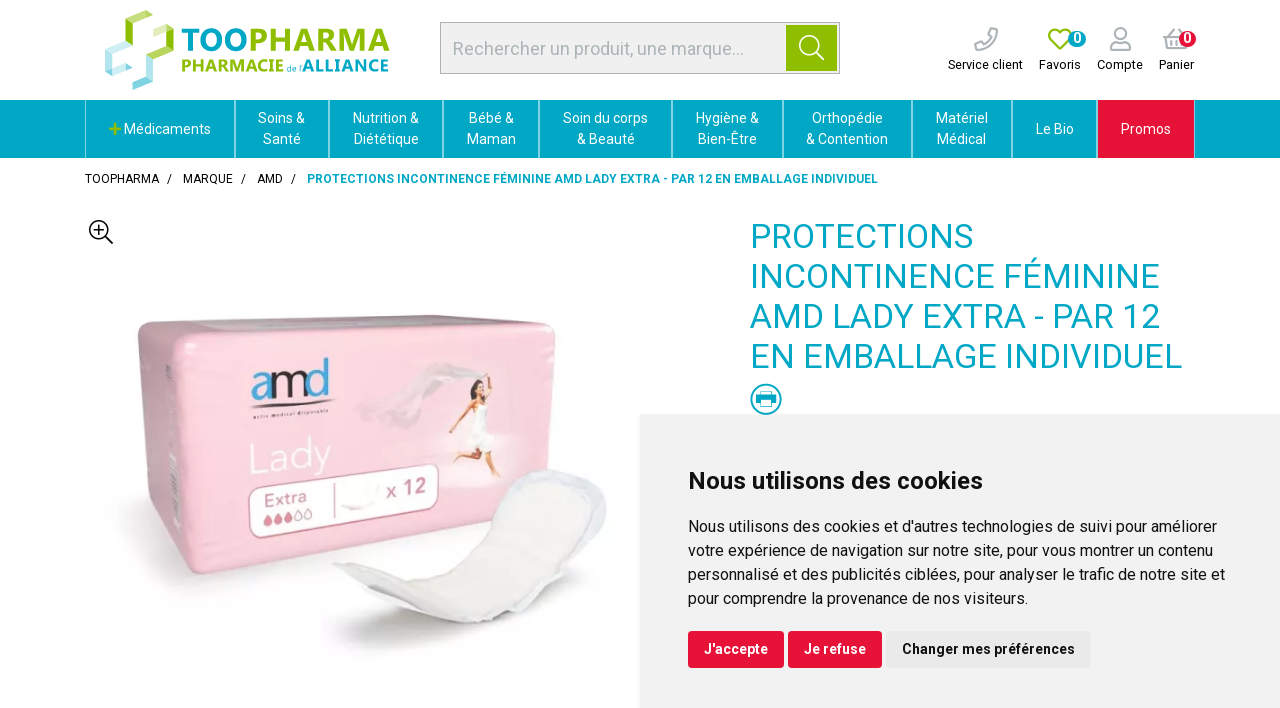

--- FILE ---
content_type: text/html; charset=UTF-8
request_url: https://pharmacie-alliance.toopharma.com/produit/protections-incontinence-feminine-amd-lady-extra-x12-emballage-individuel-amd-37552
body_size: 24073
content:
<!DOCTYPE html> <html lang="fr" class="no-js no-touchevents"> <head> <meta charset="utf-8"> <title>Protections Incontinence Femme AMD Lady Extra - Par 12</title> <meta name="description" content="Avec&#x20;les&#x20;protections&#x20;f&#xE9;minines&#x20;AMD&#x20;LADY&#x20;EXTRA&#x20;n&amp;&#x23;039&#x3B;ayez&#x20;plus&#x20;peur&#x20;d&amp;&#x23;039&#x3B;avoir&#x20;une&#x20;fuite&#x20;urinaire&#x20;&#x21;"> <meta property="fb&#x3A;app_id" content="000000000000000"> <meta property="og&#x3A;url" content="https&#x3A;&#x2F;&#x2F;pharmacie-alliance.toopharma.com&#x2F;produit&#x2F;protections-incontinence-feminine-amd-lady-extra-x12-emballage-individuel-amd-37552"> <meta property="og&#x3A;title" content="Protections&#x20;Incontinence&#x20;Femme&#x20;AMD&#x20;Lady&#x20;Extra&#x20;-&#x20;Par&#x20;12"> <meta property="og&#x3A;description" content="Avec&#x20;les&#x20;protections&#x20;f&#xE9;minines&#x20;AMD&#x20;LADY&#x20;EXTRA&#x20;n&#x27;ayez&#x20;plus&#x20;peur&#x20;d&#x27;avoir&#x20;une&#x20;fuite&#x20;urinaire&#x20;&#x21;"> <meta property="og&#x3A;site_name" content="Toopharma"> <meta property="og&#x3A;type" content="product"> <meta property="og&#x3A;locale" content="fr_FR"> <meta name="twitter&#x3A;card" content="summary"> <meta name="twitter&#x3A;title" content="Protections&#x20;Incontinence&#x20;Femme&#x20;AMD&#x20;Lady&#x20;Extra&#x20;-&#x20;Par&#x20;12"> <meta name="twitter&#x3A;description" content="Avec&#x20;les&#x20;protections&#x20;f&#xE9;minines&#x20;AMD&#x20;LADY&#x20;EXTRA&#x20;n&#x27;ayez&#x20;plus&#x20;peur&#x20;d&#x27;avoir&#x20;une&#x20;fuite&#x20;urinaire&#x20;&#x21;"> <meta name="viewport" content="width&#x3D;device-width,&#x20;initial-scale&#x3D;1,&#x20;maximum-scale&#x3D;1"> <meta name="theme-color" content="&#x23;2d393f"> <meta name="robots" content="index, follow, all"> <link rel="apple-touch-icon-precomposed" sizes="144x144" href="/assets/to/ico/apple-touch-icon-144x144-precomposed.png"> <link rel="apple-touch-icon-precomposed" sizes="114x114" href="/assets/to/ico/apple-touch-icon-114x114-precomposed.png"> <link rel="apple-touch-icon-precomposed" sizes="72x72" href="/assets/to/ico/apple-touch-icon-72x72-precomposed.png"> <link rel="apple-touch-icon-precomposed" href="/assets/to/ico/apple-touch-icon.png"> <link rel="shortcut icon" href="/assets/to/ico/favicon.png"> <link rel="search" type="application/opensearchdescription+xml" title="Mes recherches" href="/opensearch.xml"> <link rel="canonical" href="https://pharmacie-alliance.toopharma.com/produit/protections-incontinence-feminine-amd-lady-extra-x12-emballage-individuel-amd-37552"> <link href="&#x2F;&#x2F;cdn.apotekisto.com&#x2F;ajax&#x2F;libs&#x2F;twitter-bootstrap&#x2F;4.4.1&#x2F;css&#x2F;bootstrap.min.css" media="screen,print" rel="stylesheet" type="text&#x2F;css"> <link href="&#x2F;&#x2F;cdn.apotekisto.com&#x2F;ajax&#x2F;libs&#x2F;fa-pro&#x2F;5.13.1&#x2F;css&#x2F;all.min.css" media="screen,print" rel="stylesheet" type="text&#x2F;css"> <link href="&#x2F;&#x2F;cdn.apotekisto.com&#x2F;ajax&#x2F;libs&#x2F;Swiper&#x2F;5.3.7&#x2F;css&#x2F;swiper.min.css" media="screen,print" rel="stylesheet" type="text&#x2F;css"> <link href="&#x2F;assets&#x2F;to&#x2F;css&#x2F;catalog.min.css&#x3F;v&#x3D;1.51" media="screen,print" rel="stylesheet" type="text&#x2F;css"> <link href="&#x2F;assets&#x2F;to&#x2F;css&#x2F;catalog-print.min.css&#x3F;v&#x3D;1.51" media="print" rel="stylesheet" type="text&#x2F;css"> <link href="&#x2F;assets&#x2F;to&#x2F;css&#x2F;style.min.css&#x3F;v&#x3D;1.51" media="screen,print" rel="stylesheet" type="text&#x2F;css"> <script id="gtm-cookie-consent" data-cc-name="Toopharma">window.dataLayer=window.dataLayer||[];function gtag(){dataLayer.push(arguments);}gtag('consent','default',{'ad_storage':'denied','ad_user_data':'denied','ad_personalization':'denied','analytics_storage':'denied','wait_for_update':500});</script><script>(function(w,d,s,l,i){w[l]=w[l]||[];w[l].push({'gtm.start':new Date().getTime(),event:'gtm.js'});var f=d.getElementsByTagName(s)[0],j=d.createElement(s),dl=l!='dataLayer'?'&l='+l:'';j.async=true;j.src='https://www.googletagmanager.com/gtm.js?id='+i+dl;f.parentNode.insertBefore(j,f);})(window,document,'script','dataLayer','GTM-WXSCLKJC');</script><script src="https://cdn.apotekisto.com/ajax/libs/161-cookie-consent/4.1.0/cookie-consent2.min.js?v=1.0" async></script> <script src="https://platform-api.sharethis.com/js/sharethis.js#property=667430531286a90019bc6433&product=inline-share-buttons&source=platform" async></script> </head> <body data-globals="&#x7B;&quot;path&quot;&#x3A;&quot;&quot;,&quot;assets&quot;&#x3A;&quot;&#x5C;&#x2F;assets&#x5C;&#x2F;mc&quot;,&quot;user&quot;&#x3A;0,&quot;miniCartUrl&quot;&#x3A;&quot;&#x5C;&#x2F;cart&#x5C;&#x2F;mini&quot;,&quot;questionUrl&quot;&#x3A;&quot;&#x5C;&#x2F;question&quot;&#x7D;"> <noscript><iframe src="https://www.googletagmanager.com/ns.html?id=GTM-WXSCLKJC" height="0" width="0" style="display:none;visibility:hidden"></iframe></noscript> <header id="header-master"> <div class="container-lg container-alt-logo"> <div class="row flex"> <div class="col-12 col-md-5 col-xl-6 order-md-2 d-md-flex d-none align-items-center text-center search pt-1 pb-2"> <form action="/recherche" method="get" class="d-inline w-100"> <div class="input-group input-group-search-header  d-none d-md-flex input-search"> <input type="search" name="q" id="input-search-header" class="form-control py-2" placeholder="Rechercher un produit, une marque..." autocomplete="off"> <span class="input-group-append"> <button class="btn btn-alt-primary" type="submit"> <i class="fal fa-search"></i> </button> </span> </div> </form> </div> <div class="col-4 col-sm-6 col-md-3 order-md-1 navbar-logo"> <a href="/" class="logo"> <img src="/assets/to/svg/logo-toopharma-alliance.svg" alt="Toopharma" class="d-none d-xl-block"> <img src="/assets/to/svg/logo-toopharma-mobile.svg" alt="Toopharma" class="d-block d-xl-none"> </a> </div> <div class="col-8 col-sm-6 col-md-4 col-xl-3 order-md-3 d-flex align-items-center text-center navbar-icon px-0"> <a href="tel:0987789861" class="nav-icon d-lg-inline-block ml-3"> <i class="far fa-phone"></i> <small class="d-none d-sm-block text-default">Service client</small> </a> <a href="#" data-h="/user" class="nav-icon d-lg-inline-block ml-3"> <i class="far fa-heart text-alt-primary"></i> <small class="d-none d-sm-block text-default">Favoris</small> <span class="nav-user-counter" data-copy-dest="bookmark"> 0                    </span> </a> <a href="#" data-h="/user" class="lnk-modal-autoload nav-icon pl-3" data-toggle="modal" data-target="#ModalLogin" data-href="/user/modalSignup" title="Mon compte"> <i class="far fa-user"></i> <small class="d-none d-sm-block text-default">Compte</small> </a> <a href="#" data-h="/cart" class="lnk-modal-cart nav-icon pl-3 mr-3" title="Mon panier"> <i class="far fa-shopping-basket"></i><br> <small class="d-none d-sm-block text-default">Panier</small> <span class="nav-user-counter bg-alt-secondary" data-copy-dest="quantitySum">0                    </span> </a> </div> </div> </div> <nav class="navbar navbar-expand-md px-0 pb-0 pt-0 bg-alt-default"> <div class="d-flex d-md-none navbar-menu-mobile"> <a href="#" title="Rechercher" data-toggle="modal" data-target="#ModalSearch" class="menu-item-1"> <i class="fal fa-search"></i> </a> <button type="button" class="btn btn-menu menu-item-2" data-toggle="collapse" data-target="#navbar-master" aria-controls="navbar-master" aria-expanded="false" aria-label="Afficher la navigation"> <i class="fal fa-lg fa-bars mr-2"></i>Produits                <span class="sr-only">Afficher la navigation</span> </button> <a href="/promotions" class="menu-item-3"> Promos            </a> </div> <div class="container-lg"> <div class="collapse navbar-collapse" id="navbar-master"> <ul class="nav flex-column flex-md-row text-center justify-content-center nav-fill nav-categories w-100"> <li class="nav-item dropdown megamenu-alt flex-column"> <a data-toggle="dropdown" class="dropdown-toggle nav-link" href="#"> <i class="fas fa-plus text-alt-primary"></i>&nbsp;M&eacute;dicaments    </a> <div class="dropdown-menu"> <div class="container-lg megamenu-container"> <div class="row w-100 ml-0"> <ul class="col-md-3 list-unstyled"> <li class="c1 "> <a href="/rubrique/douleur-et-fievre"><strong>Douleur et fièvre</strong></a> </li> <li class="c2"><a href="/rubrique/doliprane">Doliprane</a></li> <li class="c2"><a href="/rubrique/efferalgan-upsa">Efferalgan</a></li> <li class="c2"><a href="/rubrique/dafalgan">Dafalgan</a></li> <li class="c2"><a href="/rubrique/paracetamol-60cc6ec74fa05">Paracétamol</a></li> <li class="c2"><a href="/rubrique/advil-ibuprofene">Advil</a></li> <li class="c2"><a href="/rubrique/ibuprofene-60cc6ec7519da">Ibuprofène</a></li> <li class="c2"><a href="/rubrique/aspirine">Aspirine</a></li> <li class="c2"><a href="/rubrique/mal-de-tete">Mal de tête</a></li> <li class="c2"><a href="/rubrique/douleur-dentaire">Douleur dentaire</a></li> <li class="c2"><a href="/rubrique/douleur-musculaire">Douleur musculaire</a></li> <li class="c2"><a href="/rubrique/douleur-articulaire">Douleur articulaire</a></li> <li class="c2"><a href="/rubrique/pommades-anti-douleur">Pommades anti-douleur</a></li> <li class="c2"><a href="/rubrique/rhumatisme">Rhumatisme</a></li> <li class="c1 c1s"> <a href="/rubrique/rhume-gorge-toux"><strong>Rhume - Gorge - Toux</strong></a> </li> <li class="c2"><a href="/rubrique/fervex">Fervex</a></li> <li class="c2"><a href="/rubrique/rhume">Rhume</a></li> <li class="c2"><a href="/rubrique/etat-grippal">Etat grippal</a></li> <li class="c2"><a href="/rubrique/toux-grasse-pharmacie">Toux grasse</a></li> <li class="c2"><a href="/rubrique/toux-seche-pharmacie">Toux sèche</a></li> <li class="c2"><a href="/rubrique/toux-mixte">Toux mixte</a></li> <li class="c2"><a href="/rubrique/allergies">Allergies</a></li> <li class="c2"><a href="/rubrique/rhinite-et-sinusite">Rhinite et sinusite</a></li> <li class="c2"><a href="/rubrique/mal-de-gorge">Mal de gorge</a></li> <li class="c1 c1s"> <a href="/rubrique/affection-oto-rhino-laryngologie-orl"><strong>Affection Oto-Rhino-Laryngologie - ORL</strong></a> </li> <li class="c2"><a href="/rubrique/rhume-etat-grippal">Rhume, état grippal</a></li> <li class="c2"><a href="/rubrique/toux-grasse">Toux grasse</a></li> <li class="c2"><a href="/rubrique/toux-seche">Toux sèche</a></li> <li class="c2"><a href="/rubrique/allergie">Allergie</a></li> </ul> <ul class="col-md-3 list-unstyled"> <li class="c1 "> <a href="/rubrique/digestion-elimination-et-transit"><strong>Digestion et transit</strong></a> </li> <li class="c2"><a href="/rubrique/digestion-difficile">Digestion difficile</a></li> <li class="c2"><a href="/rubrique/mal-de-ventre">Mal de ventre</a></li> <li class="c2"><a href="/rubrique/brulure-d-estomac">Brûlures d&#039;estomac</a></li> <li class="c2"><a href="/rubrique/constipation">Constipation</a></li> <li class="c2"><a href="/rubrique/ballonnement-et-douleur">Ballonnements et Flatulences</a></li> <li class="c2"><a href="/rubrique/diarrhee">Diarrhée</a></li> <li class="c2"><a href="/rubrique/vomissement">Nausées et Vomissements</a></li> <li class="c2"><a href="/rubrique/antiparasitaire">Antiparasitaire</a></li> <li class="c1 c1s"> <a href="/rubrique/grossesse-bebe-et-enfant"><strong>Grossesse, bébé et enfant</strong></a> </li> <li class="c2"><a href="/rubrique/bronchite">Bronchite</a></li> <li class="c2"><a href="/rubrique/douleur-et-fievre-60cc6ec7612f7">Douleur et fièvre</a></li> <li class="c2"><a href="/rubrique/poussee-dentaire">Poussée dentaire</a></li> <li class="c2"><a href="/rubrique/grossesse">Vitamines grossesse</a></li> <li class="c2"><a href="/rubrique/irritation-cutanee">Irritation cutanée</a></li> <li class="c1 c1s"> <a href="/rubrique/femme-et-feminite"><strong>Femme et féminité</strong></a> </li> <li class="c2"><a href="/rubrique/contraception">Contraception</a></li> <li class="c2"><a href="/rubrique/menopause">Ménopause</a></li> <li class="c2"><a href="/rubrique/mycose">Mycoses vaginales</a></li> <li class="c1 c1s"> <a href="/rubrique/probleme-de-peau"><strong>Problème de peau</strong></a> </li> <li class="c2"><a href="/rubrique/mycose-medicament">Mycose</a></li> <li class="c2"><a href="/rubrique/dermatite-seborrheique">Dermatite séborrhéique</a></li> <li class="c2"><a href="/rubrique/irritation-cuntanee">Irritation cuntanée</a></li> <li class="c1 c1s"> <a href="/rubrique/troubles-veineux"><strong>Circulation veineuse</strong></a> </li> <li class="c2"><a href="/rubrique/jambes-lourdes">Jambes lourdes</a></li> <li class="c2"><a href="/rubrique/hemorroides">Hémorroïdes</a></li> </ul> <ul class="col-md-3 list-unstyled"> <li class="c1 "> <a href="/rubrique/maux-de-bouche"><strong>Hygiène Bucco-dentaire</strong></a> </li> <li class="c2"><a href="/rubrique/bouche-seche">Bouche sèche</a></li> <li class="c2"><a href="/rubrique/dentifrice">Dentifrice</a></li> <li class="c2"><a href="/rubrique/bain-de-bouche-60cc6ec798de5">Bain de bouche</a></li> <li class="c2"><a href="/rubrique/plaie-aphte">Aphtes et gencives</a></li> <li class="c2"><a href="/rubrique/bouton-de-fievre">Bouton de fièvre</a></li> <li class="c1 c1s"> <a href="/rubrique/tonus-forme-et-vitalite"><strong>Tonus, forme et vitalité</strong></a> </li> <li class="c2"><a href="/rubrique/vitamine">Vitamines</a></li> <li class="c2"><a href="/rubrique/mineraux-oligotherapie">Minéraux et oligothérapie</a></li> <li class="c2"><a href="/rubrique/fatigue-et-baisse-de-tonus">Fatigue et baisse de tonus</a></li> <li class="c2"><a href="/rubrique/detente-sommeil-et-insomnie">Détente, sommeil et insomnie</a></li> <li class="c2"><a href="/rubrique/stress-et-anxiete">Stress et anxiété</a></li> <li class="c2"><a href="/rubrique/chute-de-cheveux">Chute de cheveux</a></li> <li class="c2"><a href="/rubrique/memoire">Mémoire</a></li> <li class="c2"><a href="/rubrique/vertige">Vertiges</a></li> <li class="c1 c1s"> <a href="/rubrique/voyage-et-evasion"><strong>Voyage et évasion</strong></a> </li> <li class="c2"><a href="/rubrique/mal-des-transports">Mal des transports</a></li> <li class="c2"><a href="/rubrique/autres">Autres</a></li> <li class="c1 c1s"> <a href="/rubrique/premiers-soins"><strong>Premiers soins</strong></a> </li> <li class="c2"><a href="/rubrique/ophtalmologie">Ophtalmologie</a></li> <li class="c2"><a href="/rubrique/cors-durillon-verrue">Cors, durillon, verrue</a></li> <li class="c2"><a href="/rubrique/entorse-et-contusion">Entorse et contusion</a></li> <li class="c2"><a href="/rubrique/piqure-d-insecte">Piqure d&#039;insecte</a></li> <li class="c2"><a href="/rubrique/brulure-coup-de-soleil">Brûlure, coup de soleil</a></li> <li class="c2"><a href="/rubrique/bleu-coup-et-bosse">Bleu, coup et bosse</a></li> <li class="c2"><a href="/rubrique/desinfectant-antiseptique">Désinfectant, antiseptique</a></li> </ul> <ul class="col-md-3 list-unstyled"> <li class="c1 "> <a href="/rubrique/ophtalmologie-60cc6ec7d1428"><strong>Ophtalmologie</strong></a> </li> <li class="c2"><a href="/rubrique/lavage-oculaire">Lavage oculaire</a></li> <li class="c2"><a href="/rubrique/secheresse-oculaire">Sècheresse oculaire</a></li> <li class="c2"><a href="/rubrique/conjonctivite-allergique">Conjonctivite allergique</a></li> <li class="c2"><a href="/rubrique/cicatrisation-des-yeux">Cicatrisation des yeux</a></li> <li class="c2"><a href="/rubrique/irritation">Irritation oculaire</a></li> <li class="c2"><a href="/rubrique/trouble-oculaire">Trouble oculaire</a></li> <li class="c2"><a href="/rubrique/fond-d-oeil">Fond d&#039;oeil</a></li> <li class="c1 c1s"> <a href="/rubrique/homeopathie"><strong>Homéopathie</strong></a> </li> <li class="c1 c1s"> <a href="/rubrique/pathologies-diverses"><strong>Pathologies diverses</strong></a> </li> <li class="c2"><a href="/rubrique/trouble-du-metabolisme">Trouble du métabolisme</a></li> <li class="c1 c1s"> <a href="/rubrique/medicaments-veterinaires"><strong>Médicaments vétérinaires</strong></a> </li> <li class="c2"><a href="/rubrique/anti-parasitaire">Anti-parasitaire</a></li> <li class="c2"><a href="/rubrique/complements-alimentaires">Compléments alimentaires</a></li> <li class="c1 c1s"> <a href="/rubrique/irritation-et-infection"><strong>Irritation et infection</strong></a> </li> <li class="c2"><a href="/rubrique/acne">Acné</a></li> <li class="c2"><a href="/rubrique/verrue-et-cors">Verrue et cors</a></li> <li class="c2"><a href="/rubrique/mycose-60cc6ec7e5a8f">Mycose</a></li> <li class="c2"><a href="/rubrique/irritation-cutanee-60cc6ec7e70ae">Irritation cutanée</a></li> <li class="c2"><a href="/rubrique/trouble-urinaire">Trouble urinaire</a></li> <li class="c1 c1s"> <a href="/rubrique/sevrage-tabagique"><strong>Sevrage tabagique</strong></a> </li> <li class="c2"><a href="/rubrique/chewing-gums-nicotine">Chewing-gums nicotine</a></li> <li class="c2"><a href="/rubrique/pastilles-et-comprimes">Pastilles et comprimés</a></li> </ul> </div> </div> </div> </li> <li class="nav-item dropdown megamenu-alt flex-column"> <a data-toggle="dropdown" class="dropdown-toggle nav-link" href="/rubrique/soins-du-pharmacien"> Soins &amp;<br class="d-none d-md-inline"> Santé    </a> <div class="dropdown-menu"> <div class="container-lg megamenu-container"> <div class="row w-100 ml-0"> <ul class="col-md-3 list-unstyled"> <li class="c1 "> <a href="/rubrique/troubles"><strong>Troubles</strong></a> </li> <li class="c2"><a href="/rubrique/circulation-sanguine">Circulation sanguine</a></li> <li class="c2"><a href="/rubrique/systeme-urinaire">Système urinaire</a></li> <li class="c2"><a href="/rubrique/troubles-nerveux">Système nerveux</a></li> <li class="c2"><a href="/rubrique/troubles-respiratoires">Voies respiratoires</a></li> <li class="c2"><a href="/rubrique/troubles-digestifs">Système digestif</a></li> <li class="c1 c1s"> <a href="/rubrique/douleurs"><strong>Douleurs</strong></a> </li> <li class="c2"><a href="/rubrique/douleurs-articulaires">Articulaires</a></li> <li class="c2"><a href="/rubrique/soins-des-muscles">Musculaires</a></li> </ul> <ul class="col-md-3 list-unstyled"> <li class="c1 "> <a href="/rubrique/blessures-et-plaies"><strong>Blessures et plaies</strong></a> </li> <li class="c2"><a href="/rubrique/compresses">Compresses</a></li> <li class="c2"><a href="/rubrique/pansements">Pansements</a></li> <li class="c2"><a href="/rubrique/desinfectants">Désinfectants</a></li> <li class="c2"><a href="/rubrique/plaies-et-saignements">Plaies et saignements</a></li> <li class="c2"><a href="/rubrique/coups-bosses-bleus">Coups, bosses, bleus</a></li> <li class="c2"><a href="/rubrique/brulures-et-coups-de-soleil">Brûlures et coups de soleil</a></li> <li class="c2"><a href="/rubrique/bandes-et-sparadraps">Bandes et Sparadraps</a></li> </ul> <ul class="col-md-3 list-unstyled"> <li class="c1 "> <a href="/rubrique/soins-du-sportif"><strong>Soins du sportif</strong></a> </li> <li class="c1 c1s"> <a href="/rubrique/accessoires-sport"><strong>Accessoires sport</strong></a> </li> <li class="c1 c1s"> <a href="/rubrique/contactologie"><strong>Contactologie</strong></a> </li> <li class="c1 c1s"> <a href="/rubrique/herpes-verrues-mycoses"><strong>Herpès, verrues, mycoses</strong></a> </li> <li class="c1 c1s"> <a href="/rubrique/tests"><strong>Tests</strong></a> </li> <li class="c2"><a href="/rubrique/test-antidrogues">Test antidrogues</a></li> <li class="c2"><a href="/rubrique/test-de-grossesse">Test de grossesse</a></li> <li class="c2"><a href="/rubrique/test-covid">Test Grippe / Covid</a></li> </ul> <ul class="col-md-3 list-unstyled"> <li class="c1 "> <a href="/rubrique/soins-des-animaux"><strong>Soins des Animaux</strong></a> </li> <li class="c2"><a href="/rubrique/dents">Dents</a></li> <li class="c2"><a href="/rubrique/peau-et-pelage">Peau et pelage</a></li> <li class="c2"><a href="/rubrique/soins-specifiques">Soins spécifiques</a></li> <li class="c1 c1s"> <a href="/rubrique/antiparasitaires"><strong>Antiparasitaires</strong></a> </li> <li class="c2"><a href="/rubrique/colliers">Colliers</a></li> <li class="c2"><a href="/rubrique/pipettes">Pipettes</a></li> <li class="c2"><a href="/rubrique/comprimes">Comprimés</a></li> <li class="c2"><a href="/rubrique/sprays">Sprays</a></li> <li class="c2"><a href="/rubrique/tire-tiques-chiens-chats">Tire-tiques</a></li> </ul> </div> </div> </div> </li> <li class="nav-item dropdown megamenu-alt flex-column"> <a data-toggle="dropdown" class="dropdown-toggle nav-link" href="/rubrique/nutrition-et-dietetique"> Nutrition &amp;<br class="d-none d-md-inline"> Diététique    </a> <div class="dropdown-menu"> <div class="container-lg megamenu-container"> <div class="row w-100 ml-0"> <ul class="col-md-3 list-unstyled"> <li class="c1 "> <a href="/rubrique/complements-alimentaires-sante"><strong>Compléments Alimentaires</strong></a> </li> <li class="c2"><a href="/rubrique/systeme-urinaire-confort-urinaire">Système urinaire</a></li> <li class="c2"><a href="/rubrique/forme-et-vitalite-2">Forme et vitalité</a></li> <li class="c2"><a href="/rubrique/produits-de-la-ruche-complement">Produits de la ruche</a></li> <li class="c1 c1s"> <a href="/rubrique/forme-et-vitalite-1"><strong>Forme et vitalité</strong></a> </li> <li class="c2"><a href="/rubrique/vitamines">Vitamines</a></li> <li class="c2"><a href="/rubrique/vitalite-naturelle">Vitalité naturelle</a></li> <li class="c2"><a href="/rubrique/magnesium-1">Magnésium</a></li> <li class="c2"><a href="/rubrique/sevrage">Sevrage</a></li> <li class="c2"><a href="/rubrique/acides-amines">Acides aminés</a></li> <li class="c2"><a href="/rubrique/defenses-immunitaires">Défenses immunitaires</a></li> <li class="c2"><a href="/rubrique/mineraux-et-oligo-elements">Minéraux et oligo-éléments</a></li> <li class="c2"><a href="/rubrique/nez-et-gorge">Nez et gorge</a></li> <li class="c2"><a href="/rubrique/rhume-et-toux">Rhume et Toux</a></li> <li class="c1 c1s"> <a href="/rubrique/systeme-nerveux"><strong>Système nerveux</strong></a> </li> <li class="c2"><a href="/rubrique/decontractant">Décontractant</a></li> <li class="c2"><a href="/rubrique/douleurs-et-maux-de-tete">Douleurs et maux de tête</a></li> <li class="c2"><a href="/rubrique/memoire-preservee">Mémoire</a></li> <li class="c2"><a href="/rubrique/sommeil">Sommeil</a></li> <li class="c2"><a href="/rubrique/stress-et-anxiete-aide">Stress et anxiété</a></li> </ul> <ul class="col-md-3 list-unstyled"> <li class="c1 "> <a href="/rubrique/beaute-par-la-nutrition"><strong>Beauté par la nutrition</strong></a> </li> <li class="c2"><a href="/rubrique/beaute-de-la-peau">Beauté de la peau</a></li> <li class="c2"><a href="/rubrique/ongles-et-cheveux">Ongles et cheveux</a></li> <li class="c2"><a href="/rubrique/prevention-vieillissement-cellulaire">Prévention vieillissement cellulaire</a></li> <li class="c2"><a href="/rubrique/soleil-et-peau">Soleil et peau</a></li> <li class="c1 c1s"> <a href="/rubrique/corps-sain"><strong>Corps sain</strong></a> </li> <li class="c2"><a href="/rubrique/articulations">Articulations</a></li> <li class="c2"><a href="/rubrique/fonction-musculaire">Fonction musculaire</a></li> <li class="c2"><a href="/rubrique/ossature">Ossature</a></li> <li class="c2"><a href="/rubrique/vision">Vision</a></li> <li class="c1 c1s"> <a href="/rubrique/systeme-digestif"><strong>Système digestif</strong></a> </li> <li class="c2"><a href="/rubrique/probiotiques">Probiotiques</a></li> <li class="c2"><a href="/rubrique/digestion">Digestion</a></li> <li class="c2"><a href="/rubrique/transit">Transit</a></li> <li class="c1 c1s"> <a href="/rubrique/metabolisme"><strong>Métabolisme</strong></a> </li> <li class="c2"><a href="/rubrique/cholesterol-complements">Cholestérol</a></li> <li class="c2"><a href="/rubrique/circulation-et-jambes-legeres">Circulation et jambes légères</a></li> <li class="c2"><a href="/rubrique/detoxification">Détoxification</a></li> <li class="c2"><a href="/rubrique/equilibre-acide-base">Equilibre acide-base</a></li> <li class="c2"><a href="/rubrique/fonction-cardiaque">Fonction cardiaque</a></li> <li class="c2"><a href="/rubrique/glycemie">Glycémie</a></li> </ul> <ul class="col-md-3 list-unstyled"> <li class="c1 "> <a href="/rubrique/nutrition-sportive"><strong>Nutrition Sportive</strong></a> </li> <li class="c2"><a href="/rubrique/complements-alimentaires-sport">Compléments alimentaires</a></li> <li class="c2"><a href="/rubrique/barres">Barres</a></li> <li class="c2"><a href="/rubrique/gels-et-boissons">Gels et boissons</a></li> <li class="c2"><a href="/rubrique/proteines">Protéines</a></li> <li class="c2"><a href="/rubrique/proteines-vegetales">Protéines végétales</a></li> <li class="c2"><a href="/rubrique/construction-musculaire">Construction musculaire</a></li> <li class="c2"><a href="/rubrique/minceur-sportive">Minceur sportive</a></li> <li class="c2"><a href="/rubrique/energie-et-performances">Energie et performances</a></li> <li class="c1 c1s"> <a href="/rubrique/toute-la-minceur"><strong>Toute la Minceur</strong></a> </li> <li class="c2"><a href="/rubrique/minceur">Minceur</a></li> <li class="c2"><a href="/rubrique/regime-minceur">Régime</a></li> <li class="c2"><a href="/rubrique/detox">Détox</a></li> <li class="c2"><a href="/rubrique/draineurs-et-bruleurs">Draineurs et brûleurs</a></li> <li class="c2"><a href="/rubrique/capteurs-de-graisse">Capteurs de graisse</a></li> <li class="c2"><a href="/rubrique/coupe-faim-minceur">Coupe faim</a></li> <li class="c2"><a href="/rubrique/ventre-plat-minceur">Ventre plat</a></li> <li class="c2"><a href="/rubrique/huiles-et-cremes-de-massage">Huiles et crèmes de massage</a></li> </ul> <ul class="col-md-3 list-unstyled"> <li class="c1 "> <a href="/rubrique/nature-et-plantes"><strong>Nature et Plantes</strong></a> </li> <li class="c2"><a href="/rubrique/phytotherapie-naturelle">Phytothérapie</a></li> <li class="c2"><a href="/rubrique/aromatherapie">Aromathérapie</a></li> <li class="c2"><a href="/rubrique/produits-cbd">Produits CBD</a></li> <li class="c2"><a href="/rubrique/produits-de-la-ruche">Produits de la Ruche</a></li> <li class="c2"><a href="/rubrique/herboristerie">Herboristerie</a></li> <li class="c1 c1s"> <a href="/rubrique/microbiotiques"><strong>Microbiotiques</strong></a> </li> <li class="c1 c1s"> <a href="/rubrique/alimentation-dietetique"><strong>Alimentation</strong></a> </li> <li class="c1 c1s"> <a href="/rubrique/nutritions-specifiques"><strong>Nutritions spécifiques</strong></a> </li> <li class="c2"><a href="/rubrique/nutrition-hypercalorique">Nutrition hypercalorique</a></li> <li class="c2"><a href="/rubrique/enfants">Enfants</a></li> <li class="c2"><a href="/rubrique/feminite">Féminité</a></li> <li class="c2"><a href="/rubrique/grossesse-maternite">Grossesse - Maternité</a></li> <li class="c2"><a href="/rubrique/menopause-soutien">Ménopause</a></li> <li class="c2"><a href="/rubrique/thes-et-infusions">Thés et infusions</a></li> <li class="c2"><a href="/rubrique/tonus-sexuel">Tonus sexuel</a></li> <li class="c2"><a href="/rubrique/urinaire-et-prostate">Urinaire et prostate</a></li> </ul> </div> </div> </div> </li> <li class="nav-item dropdown megamenu-alt flex-column"> <a data-toggle="dropdown" class="dropdown-toggle nav-link" href="/rubrique/maman-et-bebe"> Bébé &amp;<br class="d-none d-md-inline"> Maman    </a> <div class="dropdown-menu"> <div class="container-lg megamenu-container"> <div class="row w-100 ml-0"> <ul class="col-md-3 list-unstyled"> <li class="c1 "> <a href="/rubrique/hygiene-de-bebe"><strong>Soins et Hygiène de Bébé</strong></a> </li> <li class="c2"><a href="/rubrique/baumes-bebe">Baumes</a></li> <li class="c2"><a href="/rubrique/cremes-bebe">Crèmes</a></li> <li class="c2"><a href="/rubrique/bain-et-toilette">Bain et toilette</a></li> <li class="c2"><a href="/rubrique/change">Change</a></li> <li class="c2"><a href="/rubrique/eaux-de-toilette">Eaux de toilette</a></li> <li class="c2"><a href="/rubrique/liniments-et-talcs">Liniments et talcs</a></li> <li class="c2"><a href="/rubrique/nettoyants">Nettoyants et Lingettes</a></li> <li class="c2"><a href="/rubrique/soins-du-nez">Soins du nez</a></li> </ul> <ul class="col-md-3 list-unstyled"> <li class="c1 "> <a href="/rubrique/laits"><strong>Laits</strong></a> </li> <li class="c2"><a href="/rubrique/1er-age-0-a-6-mois">1er âge : 0 à 6 mois</a></li> <li class="c2"><a href="/rubrique/2eme-age-6-a-12-mois">2ème âge : 6 à 12 mois</a></li> <li class="c2"><a href="/rubrique/croissance-laits">Croissance</a></li> </ul> <ul class="col-md-3 list-unstyled"> <li class="c1 "> <a href="/rubrique/puericulture"><strong>Puériculture</strong></a> </li> <li class="c2"><a href="/rubrique/tire-lait-1">Tire-lait</a></li> <li class="c2"><a href="/rubrique/pieces-et-accessoires-tire-lait">Pièces et Accessoires tire-lait</a></li> <li class="c2"><a href="/rubrique/biberons-et-goupillons">Biberons et goupillons</a></li> <li class="c2"><a href="/rubrique/tetines-anneaux-dentition">Tétines et Anneaux de dentition</a></li> <li class="c2"><a href="/rubrique/sucettes-et-attaches-sucettes">Sucettes et attaches-sucettes</a></li> <li class="c2"><a href="/rubrique/autour-du-repas">Autour du repas</a></li> <li class="c2"><a href="/rubrique/pese-bebe-et-protection-quotidienne-bebe">Pèse-bébés et Confort quotidien</a></li> </ul> <ul class="col-md-3 list-unstyled"> <li class="c1 "> <a href="/rubrique/autour-de-la-grossesse"><strong>Autour de la Grossesse</strong></a> </li> <li class="c2"><a href="/rubrique/surveillance-grossesse">Surveillance grossesse</a></li> <li class="c2"><a href="/rubrique/tests-de-grossesse-et-d-ovulation">Tests de grossesse et d&#039;ovulation</a></li> <li class="c2"><a href="/rubrique/complements-alimentaires-grossesse">Compléments alimentaires grossesse</a></li> <li class="c2"><a href="/rubrique/ceintures-grossesse">Ceinture grossesse</a></li> <li class="c2"><a href="/rubrique/soins-vergetures">Soins vergetures</a></li> <li class="c2"><a href="/rubrique/allaitement">Allaitement au sein</a></li> </ul> </div> </div> </div> </li> <li class="nav-item dropdown megamenu-alt flex-column"> <a data-toggle="dropdown" class="dropdown-toggle nav-link" href="/rubrique/soins-du-corps-et-beaute"> Soin du corps<br class="d-none d-md-inline"> &amp; Beauté    </a> <div class="dropdown-menu"> <div class="container-lg megamenu-container"> <div class="row w-100 ml-0"> <ul class="col-md-3 list-unstyled"> <li class="c1 "> <a href="/rubrique/visage"><strong>Visage</strong></a> </li> <li class="c2"><a href="/rubrique/soins-apaisants-et-reparateurs">Soins apaisants et réparateurs</a></li> <li class="c2"><a href="/rubrique/acne-et-imperfections">Acné et imperfections</a></li> <li class="c2"><a href="/rubrique/gommages-et-masques">Gommages et masques</a></li> <li class="c2"><a href="/rubrique/hydratants-visage">Hydratants visage</a></li> <li class="c2"><a href="/rubrique/yeux-soins">Yeux</a></li> <li class="c2"><a href="/rubrique/soins-anti-age">Soins anti-âge</a></li> <li class="c2"><a href="/rubrique/nettoyants-visage">Nettoyants visage</a></li> <li class="c2"><a href="/rubrique/levres-soins">Lèvres</a></li> <li class="c2"><a href="/rubrique/accessoires-visage">Accessoires visage</a></li> </ul> <ul class="col-md-3 list-unstyled"> <li class="c1 "> <a href="/rubrique/corps"><strong>Corps</strong></a> </li> <li class="c2"><a href="/rubrique/gommages-et-exfoliants">Gommages et Exfoliants</a></li> <li class="c2"><a href="/rubrique/reparateurs-et-cicatrisants">Réparateurs et cicatrisants</a></li> <li class="c2"><a href="/rubrique/hydratants-corps">Hydratants corps</a></li> <li class="c2"><a href="/rubrique/massage-et-detente">Massage et détente</a></li> <li class="c2"><a href="/rubrique/soins-des-mains">Soins des mains</a></li> <li class="c2"><a href="/rubrique/soins-des-pieds">Soins des pieds</a></li> <li class="c2"><a href="/rubrique/soins-des-jambes">Soins des jambes</a></li> <li class="c2"><a href="/rubrique/parfumerie">Parfumerie</a></li> <li class="c2"><a href="/rubrique/accessoires-corps">Accessoires corps</a></li> </ul> <ul class="col-md-3 list-unstyled"> <li class="c1 "> <a href="/rubrique/cheveux-soins"><strong>Cheveux</strong></a> </li> <li class="c2"><a href="/rubrique/shampoings-et-soins">Shampoings et soins</a></li> <li class="c2"><a href="/rubrique/coloration">Coloration</a></li> <li class="c2"><a href="/rubrique/accessoires-cheveux">Accessoires cheveux</a></li> <li class="c2"><a href="/rubrique/anti-poux">Anti-poux</a></li> <li class="c1 c1s"> <a href="/rubrique/maquillage-peau"><strong>Maquillage</strong></a> </li> <li class="c2"><a href="/rubrique/ongles-vernis-et-soins">Ongles vernis et soins</a></li> <li class="c2"><a href="/rubrique/accessoires-maquillage">Accessoires maquillage</a></li> <li class="c2"><a href="/rubrique/demaquillants-et-nettoyants">Démaquillants et nettoyants</a></li> </ul> <ul class="col-md-3 list-unstyled"> <li class="c1 "> <a href="/rubrique/solaire-protection"><strong>Solaire</strong></a> </li> <li class="c2"><a href="/rubrique/protections-solaires-50">Protections solaires 50</a></li> <li class="c2"><a href="/rubrique/protections-solaires-30">Protections solaires 30</a></li> <li class="c2"><a href="/rubrique/apres-solaires">Après solaires</a></li> </ul> </div> </div> </div> </li> <li class="nav-item dropdown megamenu-alt flex-column"> <a data-toggle="dropdown" class="dropdown-toggle nav-link" href="/rubrique/hygiene-et-bien-etre"> Hygiène &amp;<br class="d-none d-md-inline"> Bien-Être    </a> <div class="dropdown-menu"> <div class="container-lg megamenu-container"> <div class="row w-100 ml-0"> <ul class="col-md-3 list-unstyled"> <li class="c1 "> <a href="/rubrique/hygiene-tout"><strong>Hygiène</strong></a> </li> <li class="c2"><a href="/rubrique/desinfectants-surfaces">Désinfectants</a></li> <li class="c2"><a href="/rubrique/yeux-et-lentilles">Yeux et lentilles</a></li> <li class="c2"><a href="/rubrique/oreilles">Oreilles</a></li> <li class="c2"><a href="/rubrique/nez">Nez</a></li> <li class="c2"><a href="/rubrique/mains-hygiene">Mains</a></li> <li class="c2"><a href="/rubrique/pieds-hygiene">Pieds</a></li> <li class="c2"><a href="/rubrique/bucco-dentaire-hygiene">Bucco-dentaire</a></li> <li class="c2"><a href="/rubrique/hygiene-intime-feminine">Hygiène intime</a></li> <li class="c2"><a href="/rubrique/douche-et-bain">Douche et bain</a></li> <li class="c2"><a href="/rubrique/deodorants">Déodorants</a></li> <li class="c2"><a href="/rubrique/eau-de-cologne-et-parfum">Eau de cologne et parfum</a></li> <li class="c2"><a href="/rubrique/gels-hydroalcooliques">Gels hydroalcooliques</a></li> <li class="c2"><a href="/rubrique/accessoires-hygiene">Accessoires hygiène</a></li> <li class="c1 c1s"> <a href="/rubrique/tout-pour-la-maison"><strong>Tout pour la maison</strong></a> </li> <li class="c2"><a href="/rubrique/anti-acariens-et-anti-insectes">Anti-acariens et anti-insectes</a></li> <li class="c2"><a href="/rubrique/assainissants">Assainissants</a></li> </ul> <ul class="col-md-3 list-unstyled"> <li class="c1 "> <a href="/rubrique/hygiene-bucco-dentaire"><strong>Hygiène Bucco-dentaire</strong></a> </li> <li class="c2"><a href="/rubrique/blanchiment-des-dents">Blanchiment des dents</a></li> <li class="c2"><a href="/rubrique/aphtes">Aphtes</a></li> <li class="c2"><a href="/rubrique/bains-de-bouche">Bains de bouche</a></li> <li class="c2"><a href="/rubrique/plaque-dentaire">Plaque dentaire</a></li> <li class="c2"><a href="/rubrique/brosses-a-dents">Brosses à dents</a></li> <li class="c2"><a href="/rubrique/dentifrices-1">Dentifrices</a></li> <li class="c2"><a href="/rubrique/fils-dentaires">Fils dentaires</a></li> <li class="c2"><a href="/rubrique/haleine-fraiche">Haleine fraîche</a></li> <li class="c2"><a href="/rubrique/gencives-sensibles">Gencives sensibles</a></li> <li class="c2"><a href="/rubrique/accessioires-pour-la-bouche">Accessoires pour la bouche</a></li> <li class="c1 c1s"> <a href="/rubrique/plaisirs"><strong>Plaisirs</strong></a> </li> <li class="c2"><a href="/rubrique/preservatifs">Préservatifs</a></li> <li class="c2"><a href="/rubrique/gels-et-lubrifiants">Gels et lubrifiants</a></li> <li class="c2"><a href="/rubrique/cosmetique-erotique">Cosmétique érotique</a></li> </ul> <ul class="col-md-3 list-unstyled"> <li class="c1 "> <a href="/rubrique/protections-urinaires"><strong>Protections Urinaires</strong></a> </li> <li class="c2"><a href="/rubrique/protections-femmes">Protections femmes</a></li> <li class="c2"><a href="/rubrique/protections-hommes">Protections hommes</a></li> <li class="c2"><a href="/rubrique/couches-adultes">Couches adultes</a></li> <li class="c2"><a href="/rubrique/slips">Slips</a></li> <li class="c2"><a href="/rubrique/pants">Pants</a></li> <li class="c2"><a href="/rubrique/protections-anatomiques">Protections anatomiques</a></li> <li class="c2"><a href="/rubrique/protections-literie">Protections literie</a></li> <li class="c2"><a href="/rubrique/urinaux">Urinaux</a></li> <li class="c2"><a href="/rubrique/poches-a-urine">Poches à urine</a></li> <li class="c2"><a href="/rubrique/reeducation-urinaire-et-sondes">Rééducation urinaire et sondes</a></li> <li class="c2"><a href="/rubrique/sondes">Sondes vaginales et anales</a></li> <li class="c2"><a href="/rubrique/accessoires-pour-lavements">Accessoires pour lavements</a></li> <li class="c2"><a href="/rubrique/aleses">Alèses</a></li> </ul> <ul class="col-md-3 list-unstyled"> <li class="c1 "> <a href="/rubrique/appareils-sante-et-bien-etre"><strong>Appareils Santé et Bien-Être</strong></a> </li> <li class="c2"><a href="/rubrique/douleurs-musculaires-et-articulaires">Douleurs musculaires et articulaires</a></li> <li class="c2"><a href="/rubrique/confort-des-jambes">Confort des jambes</a></li> <li class="c2"><a href="/rubrique/optique">Optique</a></li> <li class="c2"><a href="/rubrique/aerosol-nebuliseur">Aérosol - Nébuliseur</a></li> <li class="c2"><a href="/rubrique/purificateurs-d-eau">Purificateurs d&#039;eau &amp; humidificateurs</a></li> <li class="c2"><a href="/rubrique/appareils-de-massage">Electrostimulation et Appareils de massage</a></li> <li class="c2"><a href="/rubrique/anti-ronflements">Sommeil &amp; Anti-ronflements</a></li> <li class="c2"><a href="/rubrique/maux-du-quotidien">Maux du quotidien</a></li> <li class="c2"><a href="/rubrique/soins-d-urgence">Urgence médicale</a></li> <li class="c2"><a href="/rubrique/defibrillateurs">Défibrillateurs</a></li> <li class="c2"><a href="/rubrique/bouillotes-et-appareils-chauffants">Bouillotes et Appareils Chauffants</a></li> <li class="c2"><a href="/rubrique/diffuseurs-d-huiles-essentielles">Huiles essentielles et Diffuseurs</a></li> <li class="c1 c1s"> <a href="/rubrique/voyage-essentiel"><strong>Voyage</strong></a> </li> <li class="c2"><a href="/rubrique/anti-moustiques">Anti-moustiques</a></li> <li class="c2"><a href="/rubrique/trousses-de-secours">Trousses de secours</a></li> <li class="c2"><a href="/rubrique/accessoires-de-voyage">Accessoires de voyage</a></li> </ul> </div> </div> </div> </li> <li class="nav-item dropdown megamenu-alt flex-column"> <a data-toggle="dropdown" class="dropdown-toggle nav-link" href="/rubrique/orthopedie-contention"> Orthopédie <br class="d-none d-md-inline">&amp; Contention    </a> <div class="dropdown-menu"> <div class="container-lg megamenu-container"> <div class="row w-100 ml-0"> <ul class="col-md-3 list-unstyled"> <li class="c1 "> <a href="/rubrique/cou-nuque"><strong>Cou et Nuque</strong></a> </li> <li class="c2"><a href="/rubrique/collier-cervical-c1-minerve-souple">Collier cervical C1 : minerve souple</a></li> <li class="c2"><a href="/rubrique/collier-cervical-c2-minerve-durete-moyenne">Collier cervical C2 : semi-rigide</a></li> <li class="c2"><a href="/rubrique/collier-cervical-c3-minerve-rigide">Collier cervical C3 : minerve rigide</a></li> <li class="c2"><a href="/rubrique/collier-cervical-avec-mentonniere">Collier cervical avec mentonnière</a></li> <li class="c1 c1s"> <a href="/rubrique/epaule-et-bras"><strong>Épaule et Clavicule</strong></a> </li> <li class="c2"><a href="/rubrique/sangles-claviculaires-correction-posturale-stabiliser-clavicule">Sangles claviculaires</a></li> <li class="c2"><a href="/rubrique/echarpes-immobilisation-epaule">Écharpes immobilisation épaule</a></li> <li class="c2"><a href="/rubrique/abduction-epaule-mise-en-abduction-epaule">Abduction épaule</a></li> <li class="c1 c1s"> <a href="/rubrique/coude-bras-immobiliser-coude-bras"><strong>Coude et Bras</strong></a> </li> <li class="c2"><a href="/rubrique/coudieres-immobiliser-coude">Coudières</a></li> <li class="c2"><a href="/rubrique/bracelets-anti-epicondylite-tennis-elbow">Bracelets anti-épicondylite</a></li> <li class="c2"><a href="/rubrique/ortheses-de-coude-immobilisation-coude">Orthèses de coude</a></li> <li class="c2"><a href="/rubrique/echarpes-de-coude">Écharpes de coude</a></li> <li class="c2"><a href="/rubrique/bandes-strapping-bras-bandes-contention-bras-coude">Strapping et Bandes de contention</a></li> <li class="c1 c1s"> <a href="/rubrique/poignet-et-doigts"><strong>Poignet et Doigts</strong></a> </li> <li class="c2"><a href="/rubrique/attelle-poignet-ortheses-maintien-poignet">Attelles poignet</a></li> <li class="c2"><a href="/rubrique/bandes-strapping-poignet">Bandes Strapping poignet</a></li> <li class="c2"><a href="/rubrique/attelles-poignet-pouce">Attelles poignet et pouce</a></li> <li class="c2"><a href="/rubrique/attelles-pouce">Attelles de pouce</a></li> <li class="c2"><a href="/rubrique/canal-carpien">Canal carpien</a></li> <li class="c2"><a href="/rubrique/attelles-doigts">Attelles doigts</a></li> </ul> <ul class="col-md-3 list-unstyled"> <li class="c1 "> <a href="/rubrique/ceintures-dos-ceintures-ventrales"><strong>Ventre et Dos</strong></a> </li> <li class="c2"><a href="/rubrique/ceintures-abdominales-et-thoraciques">Ceintures Abdominales / Thoraciques</a></li> <li class="c2"><a href="/rubrique/sciatique-lombosciatique">Sciatique et Lombosciatique</a></li> <li class="c2"><a href="/rubrique/lombarthrose-lombarthrite">Lombarthrose et Lombarthrite</a></li> <li class="c2"><a href="/rubrique/ceinture-dos-hernie-discale">Hernie discale</a></li> <li class="c2"><a href="/rubrique/fracture-vertebrale-tassement-vertebral">Fracture et Tassement vertébral</a></li> <li class="c2"><a href="/rubrique/ceintures-dos-pour-personne-active">Ceintures Dos personne active</a></li> <li class="c2"><a href="/rubrique/ceintures-dos-personne-sedentaire">Ceintures Dos personne sédentaire</a></li> <li class="c2"><a href="/rubrique/ceinture-grossesse">Ceintures de grossesse</a></li> <li class="c1 c1s"> <a href="/rubrique/hanches-hernies"><strong>Hanches Hernies et Testicules</strong></a> </li> <li class="c2"><a href="/rubrique/maintien-hernies-ceintures-bandages">Hernie</a></li> <li class="c2"><a href="/rubrique/hanches">Hanches</a></li> <li class="c2"><a href="/rubrique/testicules">Testicules</a></li> <li class="c1 c1s"> <a href="/rubrique/genou-jambe"><strong>Genou et Jambe</strong></a> </li> <li class="c2"><a href="/rubrique/genouillere-rotulienne-maintien-rotule">Genouillères rotuliennes</a></li> <li class="c2"><a href="/rubrique/genouillere-ligamentaires">Genouillères ligamentaires</a></li> <li class="c2"><a href="/rubrique/attelles-souples-pour-genou">Attelles souples pour genou</a></li> <li class="c2"><a href="/rubrique/attelle-genou-immobilisation-partielle-ou-totale">Attelles genou pour immobilisation</a></li> <li class="c2"><a href="/rubrique/gonarthrose-attelle-arthrose-genou">Gonarthrose (Arthrose du genou)</a></li> <li class="c2"><a href="/rubrique/cryotherapie-genou-pack-de-froid">Cryothérapie (Pack de froid)</a></li> <li class="c2"><a href="/rubrique/bandeaux-infra-patellaire-genou-rotule">Bandeaux Infra-Patellaire et Strapping</a></li> <li class="c2"><a href="/rubrique/cuisse-et-mollet">Cuisse et Mollet</a></li> </ul> <ul class="col-md-3 list-unstyled"> <li class="c1 "> <a href="/rubrique/chevillere-attelle-cheville-orthese-pied-orteil"><strong>Cheville et Pied</strong></a> </li> <li class="c2"><a href="/rubrique/chevilleres-souples">Chevillères souples</a></li> <li class="c2"><a href="/rubrique/attelles-rigides-cheville">Attelles rigides</a></li> <li class="c2"><a href="/rubrique/cheville-strapping">Cheville Strapping</a></li> <li class="c2"><a href="/rubrique/bottes-marche-standard">Bottes de marche standard</a></li> <li class="c2"><a href="/rubrique/botte-marche-medicale-gonflable">Bottes de marche gonflables</a></li> <li class="c2"><a href="/rubrique/releveurs-de-pied">Releveurs de pied</a></li> <li class="c2"><a href="/rubrique/cryotherapie-cheville-pack-de-froid">Cryothérapie (Pack de froid)</a></li> <li class="c2"><a href="/rubrique/semelles-et-talonnettes-orthopedie">Semelles et Talonnettes</a></li> <li class="c2"><a href="/rubrique/hallux-valgus-deviation-orteil">Hallux valgus / Déviation orteil</a></li> <li class="c2"><a href="/rubrique/ecarteurs-orteil-coussinets-orteils-marteau">Ecarteurs orteil et Coussinets Orteils</a></li> <li class="c1 c1s"> <a href="/rubrique/chaussures-orthopediques"><strong>Chaussures orthopédiques</strong></a> </li> <li class="c2"><a href="/rubrique/chaussures-chut-usage-temporaire">Chaussures CHUT Usage Temporaire</a></li> <li class="c2"><a href="/rubrique/chaussures-chupp-port-therapeutique-prolonge">Port thérapeutique prolongé / CHUP</a></li> <li class="c2"><a href="/rubrique/chaussures-hallux-valgus-deviation-gros-orteil">Hallux Valgus / Déviation gros orteil</a></li> <li class="c2"><a href="/rubrique/chaussures-pour-interieur">Chaussures pour intérieur</a></li> <li class="c2"><a href="/rubrique/chaussures-pour-exterieur">Chaussures pour extérieur</a></li> <li class="c2"><a href="/rubrique/chaussures-de-decharge-post-operatoire-barouk">Chaussures de décharge / Barouk</a></li> <li class="c2"><a href="/rubrique/chaussure-platre">Chaussures pour plâtre</a></li> <li class="c2"><a href="/rubrique/chaussures-pour-diabetique">Chaussures pour diabétique</a></li> <li class="c2"><a href="/rubrique/chaussons-orthopediques">Chaussons</a></li> <li class="c2"><a href="/rubrique/chaussures-medicales-ouvertes-sandales">Sandales</a></li> </ul> <ul class="col-md-3 list-unstyled"> <li class="c1 "> <a href="/rubrique/contention-medicale-1"><strong>Contention médicale</strong></a> </li> <li class="c2"><a href="/rubrique/chaussettes-contention">Chaussettes de contention</a></li> <li class="c2"><a href="/rubrique/mi-bas-de-contention">Mi-bas de contention</a></li> <li class="c2"><a href="/rubrique/bas-contention">Bas de contention</a></li> <li class="c2"><a href="/rubrique/collants-de-contention">Collants de contention</a></li> <li class="c2"><a href="/rubrique/accessoires-aide-habillement">Accessoires pour la contention</a></li> <li class="c2"><a href="/rubrique/bandes-ortho">Bandes de contention</a></li> </ul> </div> </div> </div> </li> <li class="nav-item dropdown megamenu-alt flex-column"> <a data-toggle="dropdown" class="dropdown-toggle nav-link" href="/rubrique/materiel-medical"> Matériel<br class="d-none d-md-inline"> Médical    </a> <div class="dropdown-menu"> <div class="container-lg megamenu-container"> <div class="row w-100 ml-0"> <ul class="col-md-3 list-unstyled"> <li class="c1 "> <a href="/rubrique/autonomie-et-mobilite"><strong>Autonomie et Mobilité</strong></a> </li> <li class="c2"><a href="/rubrique/rollators-et-deambulateurs">Rollators et déambulateurs</a></li> <li class="c2"><a href="/rubrique/chaises-roulantes">Chaises roulantes</a></li> <li class="c2"><a href="/rubrique/cannes-et-bequilles">Cannes et béquilles</a></li> <li class="c2"><a href="/rubrique/la-chambre">La chambre</a></li> <li class="c2"><a href="/rubrique/la-salle-de-bain">La salle de bain</a></li> <li class="c2"><a href="/rubrique/wc-pmr">WC PMR</a></li> <li class="c2"><a href="/rubrique/le-salon">Le salon</a></li> <li class="c2"><a href="/rubrique/soins-des-escarres">Anti escarre</a></li> <li class="c2"><a href="/rubrique/maintien-et-positionnement">Maintien et positionnement</a></li> <li class="c1 c1s"> <a href="/rubrique/accessoires-materiel-medical"><strong>Accessoires Matériel Médical</strong></a> </li> <li class="c2"><a href="/rubrique/telecommandes">Télécommandes</a></li> <li class="c2"><a href="/rubrique/plateaux-et-tablettes">Plateaux et Tablettes</a></li> <li class="c2"><a href="/rubrique/paniers-et-sacs">Paniers et sacs</a></li> <li class="c2"><a href="/rubrique/coussins-pour-fauteuils">Coussins pour fauteuils</a></li> <li class="c2"><a href="/rubrique/ceintures-maintien-fauteuil-roulant-securite">Ceintures de maintien</a></li> <li class="c2"><a href="/rubrique/portes-canne">Portes canne</a></li> <li class="c2"><a href="/rubrique/options-pour-rollators">Options pour Rollators</a></li> <li class="c2"><a href="/rubrique/appui-tete-appui-nuque">Appui-tête et appui-nuque</a></li> </ul> <ul class="col-md-3 list-unstyled"> <li class="c1 "> <a href="/rubrique/pieces-detachees-materiel-medical"><strong>Pièces détachées matériel médical</strong></a> </li> <li class="c2"><a href="/rubrique/roues-et-pneus">Roues et pneus</a></li> <li class="c2"><a href="/rubrique/freins-et-cables">Freins et câbles</a></li> <li class="c2"><a href="/rubrique/poignees">Poignées</a></li> <li class="c2"><a href="/rubrique/visserie-et-fixations">Visserie et fixations</a></li> <li class="c2"><a href="/rubrique/accoudoirs-et-manchettes">Accoudoirs et manchettes</a></li> <li class="c2"><a href="/rubrique/palettes-et-repose-pied">Palettes et Repose-pied</a></li> <li class="c2"><a href="/rubrique/barres-pour-fauteuils">Barres pour fauteuils</a></li> <li class="c2"><a href="/rubrique/serrures-et-bloques">Serrures et bloques</a></li> <li class="c2"><a href="/rubrique/alimentation-et-batteries">Alimentation et Batteries</a></li> <li class="c2"><a href="/rubrique/potences-et-fourches">Potences et Fourches</a></li> <li class="c2"><a href="/rubrique/pieces-pour-dossiers">Pièces pour dossiers</a></li> <li class="c2"><a href="/rubrique/assises-et-toiles">Assises et toiles</a></li> <li class="c2"><a href="/rubrique/sangles">Sangles</a></li> <li class="c2"><a href="/rubrique/embouts-de-cannes-et-clips">Embouts de cannes et clips</a></li> <li class="c2"><a href="/rubrique/embouts-divers">Embouts divers</a></li> <li class="c2"><a href="/rubrique/ventouses-et-crochets">Ventouses et crochets</a></li> <li class="c2"><a href="/rubrique/cales-et-stop-matelas">Cales et stop matelas</a></li> <li class="c2"><a href="/rubrique/seaux">Seaux</a></li> <li class="c2"><a href="/rubrique/barrieres">Barrières</a></li> </ul> <ul class="col-md-3 list-unstyled"> <li class="c1 "> <a href="/rubrique/vie-pratique"><strong>Vie Pratique</strong></a> </li> <li class="c2"><a href="/rubrique/loupes-et-lunettes">Loupes et lunettes</a></li> <li class="c2"><a href="/rubrique/piluliers-et-coupe-comprimes">Piluliers et coupe-comprimés</a></li> <li class="c2"><a href="/rubrique/enfile-bas-et-collants">Chausse-pieds / Enfile bas et collants</a></li> <li class="c2"><a href="/rubrique/pinces-accrocheuses">Pinces accrocheuses</a></li> <li class="c2"><a href="/rubrique/le-repas">Le repas</a></li> <li class="c2"><a href="/rubrique/recipients">Récipients</a></li> <li class="c2"><a href="/rubrique/accessoires-d-aide">Accessoires d&#039;aide</a></li> <li class="c1 c1s"> <a href="/rubrique/mesures-et-diagnostic"><strong>Mesures et Diagnostic</strong></a> </li> <li class="c2"><a href="/rubrique/glucometres">Glucomètres</a></li> <li class="c2"><a href="/rubrique/thermometres">Thermomètres</a></li> <li class="c2"><a href="/rubrique/tensiometres">Tensiomètres</a></li> <li class="c2"><a href="/rubrique/oxymetres">Oxymètres</a></li> <li class="c2"><a href="/rubrique/pese-personnes">Pèse-personnes</a></li> <li class="c2"><a href="/rubrique/appareils-medicaux">Appareils médicaux</a></li> <li class="c1 c1s"> <a href="/rubrique/bobologie"><strong>Bobologie</strong></a> </li> <li class="c2"><a href="/rubrique/instruments-medicaux">Instruments médicaux</a></li> <li class="c2"><a href="/rubrique/pansements-et-cotonnerie">Pansements et cotonnerie</a></li> </ul> <ul class="col-md-3 list-unstyled"> <li class="c1 "> <a href="/rubrique/gants-et-protections"><strong>Gants Protections et Aiguilles</strong></a> </li> <li class="c2"><a href="/rubrique/gants">Gants</a></li> <li class="c2"><a href="/rubrique/masques">Masques</a></li> <li class="c2"><a href="/rubrique/blouses">Blouses</a></li> <li class="c2"><a href="/rubrique/doigtiers">Doigtiers</a></li> <li class="c2"><a href="/rubrique/grenouilleres">Grenouillères</a></li> <li class="c2"><a href="/rubrique/housses-de-protection">Housses de protection</a></li> <li class="c2"><a href="/rubrique/injection-et-perfusion">Injection et perfusion</a></li> <li class="c2"><a href="/rubrique/aiguilles-et-seringues">Aiguilles et seringues</a></li> <li class="c1 c1s"> <a href="/rubrique/oxygenotherapie-et-respiratoire"><strong>Oxygénothérapie et Respiratoire</strong></a> </li> <li class="c2"><a href="/rubrique/concentrateur">Concentrateurs d&#039;oxygène</a></li> <li class="c2"><a href="/rubrique/filtres-pour-concentrateur">Filtres pour concentrateur</a></li> <li class="c2"><a href="/rubrique/pieces-et-consommables-oxygene">Pièces et consommables oxygène</a></li> <li class="c2"><a href="/rubrique/masques-et-lunettes-oxygene">Masques et lunettes oxygène</a></li> <li class="c2"><a href="/rubrique/accessoires-oxygene">Accessoires oxygène</a></li> <li class="c2"><a href="/rubrique/debitmetre-et-oxymetre">Débitmètres et oxymètres</a></li> </ul> </div> </div> </div> </li> <li class="nav-item dropdown megamenu-alt flex-column"> <a data-toggle="dropdown" class="dropdown-toggle nav-link" href="/rubrique/le-bio"> Le Bio    </a> <div class="dropdown-menu"> <div class="container-lg megamenu-container"> <div class="row w-100 ml-0"> <ul class="col-md-3 list-unstyled"> <li class="c1 "> <a href="/rubrique/nutrition-et-dietetique-bio"><strong>Nutrition et Diététique Bio</strong></a> </li> <li class="c2"><a href="/rubrique/alimentation-bio">Alimentation Bio</a></li> <li class="c2"><a href="/rubrique/nature-et-plantes-bio">Nature et plantes Bio</a></li> <li class="c2"><a href="/rubrique/complements-alimentaires-bio-2">Compléments alimentaires Bio</a></li> <li class="c2"><a href="/rubrique/sante-bio">Santé Bio</a></li> <li class="c1 c1s"> <a href="/rubrique/sport-et-minceur-bio"><strong>Sport et Minceur Bio</strong></a> </li> <li class="c2"><a href="/rubrique/sport-bio">Sport Bio</a></li> <li class="c2"><a href="/rubrique/minceur-bio">Minceur Bio</a></li> </ul> <ul class="col-md-3 list-unstyled"> <li class="c1 "> <a href="/rubrique/maman-et-bebe-bio"><strong>Maman et Bébé Bio</strong></a> </li> <li class="c2"><a href="/rubrique/maman-et-grossesse-bio">Maman et Grossesse Bio</a></li> <li class="c2"><a href="/rubrique/puericulture-bio">Puériculture Bio</a></li> <li class="c2"><a href="/rubrique/hygiene-bio-bebe">Hygiène Bio</a></li> </ul> <ul class="col-md-3 list-unstyled"> <li class="c1 "> <a href="/rubrique/hygiene-et-bien-etre-bio"><strong>Hygiène et Bien-Être Bio</strong></a> </li> <li class="c2"><a href="/rubrique/produits-d-hygiene-bio">Produits d&#039;hygiène Bio</a></li> <li class="c2"><a href="/rubrique/voyage-bio">Voyage Bio</a></li> <li class="c1 c1s"> <a href="/rubrique/soins-et-beaute-bio"><strong>Soins et Beauté Bio</strong></a> </li> <li class="c2"><a href="/rubrique/visage-bio">Visage Bio</a></li> <li class="c2"><a href="/rubrique/corps-bio">Corps Bio</a></li> <li class="c2"><a href="/rubrique/cheveux-bio">Cheveux Bio</a></li> <li class="c2"><a href="/rubrique/maquillage-bio-2">Maquillage Bio</a></li> </ul> </div> </div> </div> </li> <li class="nav-item"><a href="/promotions" class="nav-link link-promo">Promos</a></li> </ul> </div> </div> </nav> </header> <div class="main-wrapper"> <main id="content"> <div class="container-lg"> <nav class="container-breadcrumb" aria-label="breadcrumb"> <ol class="breadcrumb pl-0" itemscope itemtype="http://schema.org/BreadcrumbList"> <li class="breadcrumb-item" itemprop="itemListElement" itemscope itemtype="http://schema.org/ListItem"> <a href="/" itemprop="item"> <span itemprop="name">Toopharma</span> </a> <meta itemprop="position" content="1"> </li> <li class="breadcrumb-item"> <a href="/">Marque</a> </li> <li class="breadcrumb-item" itemprop="itemListElement" itemscope itemtype="http://schema.org/ListItem"> <a href="/rubrique/amd-264" itemprop="item"><span itemprop="name">Amd</span></a> <meta itemprop="position" content="2"> </li> <li class="breadcrumb-item active" itemprop="itemListElement" itemscope itemtype="http://schema.org/ListItem"> <a href="/produit/protections-incontinence-feminine-amd-lady-extra-x12-emballage-individuel-amd-37552" itemprop="item"><span itemprop="name">Protections Incontinence Féminine AMD Lady Extra - Par 12 en Emballage individuel</span></a> <meta itemprop="position" content="3"> </li> </ol> </nav> <div class="d-lg-none pb-3"></div> <div id="prod-main"> <div class="row"> <div class="col-md-7 col-xl-6"> <div class="prod-main-image position-relative mb-default" data-finish-idx="0"> <span class="prod-image-area" data-blb-src="/resize/1922x1922/media/finish/img/origin/97/3401060004668-protections-incontinence-feminine-amd-lady-extra-x12-emballage-individuel-amd-toopharma.jpg" data-blb-width="1922" data-blb-height="1922"> <i class="ico-zoom fal fa-search-plus"></i> <img alt="Protections&#x20;Incontinence&#x20;F&#xE9;minine&#x20;AMD&#x20;Lady&#x20;Extra&#x20;-&#x20;Par&#x20;12&#x20;en&#x20;Emballage&#x20;individuel" class="img-fluid d-block mx-auto prod-zoom-img1" src="/resize/600x600/media/finish/img/normal/97/3401060004668-protections-incontinence-feminine-amd-lady-extra-x12-emballage-individuel-amd-toopharma.jpg"></span> </div> <div class="prod-badges"></div> <div class="share-group d-flex justify-content-center"> <div class="sharethis-inline-share-buttons mb-3"></div>                        <a href="javascript:window.print()" class="btn-print ml-2"> <img src="/assets/to/svg/btn-print.svg" alt="Impression" width="32" height="32"> </a> </div> </div> <form class="offset-xl-1 col-md-5" action="/cart/add" method="post" data-medic=""> <h1 class="title-1 font-weight-normal h2 prod-main-title no-line text-left mb-0"> Protections Incontinence Féminine AMD Lady Extra - Par 12 en Emballage individuel                        <a href="javascript:window.print()" class="btn-print"> <img src="/assets/to/svg/btn-print.svg" alt="Impression" width="32" height="32"> </a> </h1> <a href="/rubrique/amd-264" class="mb-3 text-uppercase text-alt-underline d-block"><strong class="ml-1">Amd</strong></a> <div class="prod-main-badge mb-default" data-finish-idx="0"> </div> <div class="prod-main-price mb-2" data-finish-idx="0"> <strong class="h1 font-family-primary text-alt-default font-weight-bold" content="4.5"><span class="p-int">4</span><sup class="p-sup"><span class="p-cur">€</span><span class="p-frac">50</span></sup></strong> </div> <div class="pb-2"><img src="/assets/to/svg/livraison-oui.svg" alt="En stock" width="20" height="20" class="mr-1"><span class="text-alt-primary">En stock</span></div>                        
<div class="prod-filter d-print-none"> <div class="" data-finish-idx="0"> <span class="text-uppercase mb-2 small font-weight-bold"> Quantit&eacute;                                                </span> </div> <div class="mb-2 btn-group-qte-prod btn-alt-width btn-group" data-finish-idx="0"> <button type="button" class="btn btn-alt-default btn-remove-qte"><i class="fal fa-minus"></i></button> <input type="number" class="text-center" min="1" max="9" value="1" name="quantity" id="prod-quantity"> <button type="button" class="btn btn-alt-default btn-add-qte"><i class="fal fa-plus"></i></button> </div> </div> <div class="mb-default d-print-none"> <input type="hidden" name="productId" value="41552"> <input type="hidden" name="finishId" value="41552"> <button type="submit" class="btn btn-alt-secondary btn-alt-width mb-2">Ajouter au panier</button> <button type="button" class="btn btn-alt-outline-primary mb-2" data-bookmark="login" data-label-add="Ajouter &agrave; mes produits pr&eacute;f&eacute;r&eacute;s"> <i class="fal fa-lg fa-heart bookmark-icon-off"></i> </button> </div> <div class="prod-block-details py-3 mb-default d-print-none"> <div><strong>Livraison OFFERTE en point relais &agrave; partir de 79&euro; d&rsquo;achats</strong> <small class="text-secondary"> (Hors m&eacute;dicaments et des paniers pesant plus de 11kg)</small> </div> </div> <div class="d-print-none"> <a href="/rubrique/amd-264" class="btn btn-alt-outline-default mb-2">Continuer mes achats</a> <button class="btn btn-alt-outline-default mb-2" type="button" data-toggle="modal" data-target="#ModalQuestion" title="Poser une question"> <i class="fal fa-question-circle"></i><span class="d-none d-xl-inline"> Poser une question</span></button> </div> </form> </div> <div class="row my-default"> <div class="col-xl-6"> <div class="my-default"> <div class="prod-desc mb-default wysiwyg-area"> <h2>Avec les protections f&eacute;minines AMD LADY EXTRA n'ayez plus peur d'avoir une fuite urinaire !</h2> <p>Les serviettes pour l'<strong>incontinence l&eacute;g&egrave;re &agrave; mod&eacute;r&eacute;e</strong> AMD Lady Extra s'utilisent le jour mais aussi la nuit.</p> <p>Tr&egrave;s agr&eacute;able &agrave; porter et surtout tr&egrave;s discr&egrave;tes, Lady Extra AMD offre une <strong>protection contre le stress de l'incontinence soudaine et incontr&ocirc;l&eacute;e</strong>. En effet, chaque serviette est ultra plate et de forme ergonomique pour passer avec toute discr&eacute;tion sous un slip.</p> <p>La protection Lady Extra est &eacute;galement dot&eacute;e d'une bande interne ultra douce qui emp&ecirc;che la propagation de l'humidit&eacute; et qui am&eacute;liore le confort, ainsi qu'une bande adh&eacute;sive pour maintenir la protection en place dans vos sous-v&ecirc;tements.</p> <p>De plus, les protections Lady Extra AMD viennent toutes emball&eacute;es individuellement, ce qui les rend faciles &agrave; emporter o&ugrave; que vous soyez.</p>                        </div> <div class="prod-block-details"> <div class="mb-2 font-weight-bold text-uppercase">Informations</div> <div><span>Laboratoire <a href="/rubrique/amd-264"><strong class="ml-1">Amd</strong></a></span><br>Nature de produit <strong class="ml-1">Serviettes</strong><br>                             </div> <div class="mb-default" data-finish-idx="0"> <span class="prod-code mt-1 d-block">R&eacute;f: <span class="prod-ean13">3401060004668</span></span> </div> </div> </div> </div> <div class="offset-xl-1 col-xl-5"> <div class="prod-tabs"> <ul class="nav nav-tabs" role="tablist"> <li class="nav-item"> <a class="nav-link active" id="more1-tab" href="#more1" data-toggle="tab" role="tab" aria-controls="more1" aria-selected="true">Détails produits</a> </li> </ul> <div class="tab-content"> <div class="wysiwyg-area tab-pane fade show active" id="more1" role="tabpanel" aria-labelledby="more1-tab"><h2>Caract&eacute;ristiques du paquet de protections contre FUITE URINAIRE FEMME AMD Lady Extra</h2> <ul> <li>Paquet de 12 protections Lady Extra AMD en sachet individuel</li> <li>S'utilise de jour comme de nuit</li> <li>Convient aux personnes actives ou alit&eacute;es</li> <li>Forme anatomique et mince</li> <li>Discret et confortable</li> <li>Tampon ultra absorbant</li> <li>Tissu ext&eacute;rieur en non tiss&eacute;</li> <li>Voile extra doux et anti-humidit&eacute;</li> <li>Technologie New Core Concept : concentr&eacute; sur l'absorption maximum par diffusion rapide et totale dans le noyau de la protection (sentiment d'&ecirc;tre au sec)</li> <li>Evite la formation d'odeurs</li> <li>Maintien le ph de la peau neutre</li> <li><strong>Niveau d'absorption : environ 340 ml</strong></li> <li>Dimensions : 26 x 10,5 cm</li> <li>Peut se porter avec un <a href="/slips-filets-elastiques-de-fixation-molipants-n2-x3-hartmann-38367.html">slip de fixation</a></li> </ul></div> </div> </div> </div> </div> <div class="text-center text-secondary pb-4">Tous les prix incluent la TVA - Hors frais de livraison. Page mise &agrave; jour le 19/01/2026.</div> <div class="container-lg mt-5 px-0 d-print-none"> <div class="title-1"><span>Avis clients</span></div> <div class="title-1 h1 no-line"> </div> <div class="rating-empty text-center"> <p class="lead"><br>Ce produit ne comporte pas encore d&rsquo;avis client.</p> <p> <button type="button" class="btn btn-alt-default btn-rating-add" data-url="/rating/product/add/41552"> Donner votre avis&nbsp; <span class="fal fa-comment-alt"></span></button> </p> </div> </div> </div> </div> <div class="container-lg pt-4 d-print-none"> <div class="h3 title-1"><span>D&eacute;couvrez &eacute;galement</span></div> <div id="similar-products" class="products-slider swiper-container mb-default d-none p-3"> <div class="swiper-wrapper"> <div class=" swiper-slide" data-product="69478"> <div class="prod-item"> <div class="prod-item-thumbnail"> <a href="/produit/confiance-lady-pads-5-gouttes-sachet-de-14" class="text-decoration-none"><img alt="Confiance&#xAE;&#x20;Lady&#x20;Pads&#x20;5&#x20;gouttes&#x20;-&#x20;Sachet&#x20;de&#x20;14" class="img-fluid mx-auto img-move" src="/resize/300x300/media/finish/img/normal/53/4052199664422-confiance-lady-pads-5-gouttes-sachet-de-14-toopharma.jpg"><div class="prod-badges"></div></a> <a href="/produit/confiance-lady-pads-5-gouttes-sachet-de-14" class="prod-item-link"> <div class="prod-item-brand">Hartmann</div> <div class="prod-item-desc text-dotdotdot">Confiance® Lady Pads 5 gouttes - Sachet de 14</div> <div class="prod-item-price"> <div class="prod-item-price-content" data-finish="132343"> <strong class="prod-item-price-sale font-weight-bold"><span class="p-int">11</span><sup class="p-sup"><span class="p-cur">€</span><span class="p-frac">99</span></sup></strong> </div> </div> </a> <form action="/cart/add" method="post" class="prod-item-action" data-medic=""> <div class="prod-item-action-bookmark"> <button type="button" class="btn mb-2 text-alt-primary" data-bookmark="login" data-label-add="Ajouter &agrave; mes produits pr&eacute;f&eacute;r&eacute;s"> <i class="fal fa-lg fa-heart bookmark-icon-off"></i> </button> </div> <button type="submit" class="btn btn-alt-secondary w-100"> <span><i class="fal fa-shopping-basket"></i> <span class="d-none d-xl-inline-block">Ajouter au panier</span><span class="d-inline-block d-xl-none">Panier</span> </span> </button> <input type="hidden" name="quantity" value="1"> <input type="hidden" name="uri" value="https://pharmacie-alliance.toopharma.com/produit/protections-incontinence-feminine-amd-lady-extra-x12-emballage-individuel-amd-37552"> <input type="hidden" name="productId" value="69478"> <input type="hidden" name="finishId" value="132343"> </form> </div> </div> </div> <div class=" swiper-slide" data-product="61392"> <div class="prod-item"> <div class="prod-item-thumbnail"> <a href="/produit/protege-slip-confiance-lady-serviette-incontinence-feminine-4-gouttes-x14-hartamnn-57392" class="text-decoration-none"><img alt="Prot&#xE8;ge-slip&#x20;Confiance&#x20;Lady&#x20;Serviette&#x20;incontinence&#x20;f&#xE9;minine&#x20;-&#x20;4&#x20;gouttes&#x20;-&#x20;Paquet&#x20;de&#x20;14" class="img-fluid mx-auto img-move" src="/resize/300x300/media/finish/img/normal/34/4052199296098-protege-slip-confiance-lady-serviette-incontinence-feminine-4-gouttes-x14-hartamnn-toopharma.jpg"><div class="prod-badges"></div></a> <a href="/produit/protege-slip-confiance-lady-serviette-incontinence-feminine-4-gouttes-x14-hartamnn-57392" class="prod-item-link"> <div class="prod-item-brand">Hartmann</div> <div class="prod-item-desc text-dotdotdot">Protège-slip Confiance Lady Serviette incontinence féminine - 4 gouttes - Paquet de 14</div> <div class="prod-item-price"> <div class="prod-item-price-content" data-finish="61392"> <strong class="prod-item-price-sale font-weight-bold"><span class="p-int">10</span><sup class="p-sup"><span class="p-cur">€</span><span class="p-frac">99</span></sup></strong> </div> </div> </a> <form action="/cart/add" method="post" class="prod-item-action" data-medic=""> <div class="prod-item-action-bookmark"> <button type="button" class="btn mb-2 text-alt-primary" data-bookmark="login" data-label-add="Ajouter &agrave; mes produits pr&eacute;f&eacute;r&eacute;s"> <i class="fal fa-lg fa-heart bookmark-icon-off"></i> </button> </div> <div class="prod-item-action"> <a href="/produit/protege-slip-confiance-lady-serviette-incontinence-feminine-4-gouttes-x14-hartamnn-57392" class="btn btn-alt-outline-secondary w-100"><I class="fal fa-eye"></I> Visualiser</a> </div> <input type="hidden" name="productId" value="61392"> <input type="hidden" name="finishId" value="61392"> </form> </div> </div> </div> <div class=" swiper-slide" data-product="45819"> <div class="prod-item"> <div class="prod-item-thumbnail"> <a href="/produit/protection-urinaire-feminine-pour-la-nuit-tena-discreet-maxi-night-x12-tena-41819" class="text-decoration-none"><img alt="Protection&#x20;urinaire&#x20;f&#xE9;minine&#x20;pour&#x20;la&#x20;nuit&#x20;Tena&#x20;Discreet&#x20;Maxi&#x20;Night&#x20;-&#x20;Par&#x20;12" class="img-fluid mx-auto img-move" src="/resize/300x300/media/finish/img/normal/98/7322540455304-protection-urinaire-feminine-pour-la-nuit-tena-discreet-maxi-night-x12-tena-toopharma.jpg"><div class="prod-badges"></div></a> <a href="/produit/protection-urinaire-feminine-pour-la-nuit-tena-discreet-maxi-night-x12-tena-41819" class="prod-item-link"> <div class="prod-item-brand">Tena</div> <div class="prod-item-desc text-dotdotdot">Protection urinaire féminine pour la nuit Tena Discreet Maxi Night - Par 12</div> <div class="prod-item-price"> <div class="prod-item-price-content" data-finish="45819"> <strong class="prod-item-price-sale font-weight-bold"><span class="p-int">11</span><sup class="p-sup"><span class="p-cur">€</span><span class="p-frac">99</span></sup></strong> </div> </div> </a> <form action="/cart/add" method="post" class="prod-item-action" data-medic=""> <div class="prod-item-action-bookmark"> <button type="button" class="btn mb-2 text-alt-primary" data-bookmark="login" data-label-add="Ajouter &agrave; mes produits pr&eacute;f&eacute;r&eacute;s"> <i class="fal fa-lg fa-heart bookmark-icon-off"></i> </button> </div> <button type="submit" class="btn btn-alt-secondary w-100"> <span><i class="fal fa-shopping-basket"></i> <span class="d-none d-xl-inline-block">Ajouter au panier</span><span class="d-inline-block d-xl-none">Panier</span> </span> </button> <input type="hidden" name="quantity" value="1"> <input type="hidden" name="uri" value="https://pharmacie-alliance.toopharma.com/produit/protections-incontinence-feminine-amd-lady-extra-x12-emballage-individuel-amd-37552"> <input type="hidden" name="productId" value="45819"> <input type="hidden" name="finishId" value="45819"> </form> </div> </div> </div> <div class=" swiper-slide" data-product="46091"> <div class="prod-item"> <div class="prod-item-thumbnail"> <a href="/produit/protections-contre-incontinence-moyenne-tena-flex-proskin-plus-x30-tena-42091" class="text-decoration-none"><img alt="Protections&#x20;contre&#x20;incontinence&#x20;moyenne&#x20;Tena&#x20;Flex&#x20;Proskin&#x20;Plus&#x20;-&#x20;Paquet&#x20;de&#x20;30" class="img-fluid mx-auto img-move" src="/resize/300x300/media/finish/img/normal/11/7322540202519-protections-contre-incontinence-moyenne-tena-flex-proskin-plus-x30-tena-toopharma.jpg"><div class="prod-badges"></div></a> <a href="/produit/protections-contre-incontinence-moyenne-tena-flex-proskin-plus-x30-tena-42091" class="prod-item-link"> <div class="prod-item-brand">Tena</div> <div class="prod-item-desc text-dotdotdot">Protections contre incontinence moyenne Tena Flex Proskin Plus - Paquet de 30</div> <div class="prod-item-price"> <div class="prod-item-price-content" data-finish="121187"> <strong class="prod-item-price-sale font-weight-bold"><span class="p-int">29</span><sup class="p-sup"><span class="p-cur">€</span><span class="p-frac">99</span></sup></strong> </div> <div class="prod-item-price-content d-none" data-finish="121129"> <strong class="prod-item-price-sale font-weight-bold"><span class="p-int">35</span><sup class="p-sup"><span class="p-cur">€</span><span class="p-frac">99</span></sup></strong> </div> <div class="prod-item-price-content d-none" data-finish="121082"> <strong class="prod-item-price-sale font-weight-bold"><span class="p-int">39</span><sup class="p-sup"><span class="p-cur">€</span><span class="p-frac">99</span></sup></strong> </div> <div class="prod-item-price-content d-none" data-finish="121081"> <strong class="prod-item-price-sale font-weight-bold"><span class="p-int">45</span><sup class="p-sup"><span class="p-cur">€</span><span class="p-frac">99</span></sup></strong> </div> </div> </a> <form action="/cart/add" method="post" class="prod-item-action form-dropdown-finishes" data-medic=""> <div class="prod-item-action-bookmark"> <button type="button" class="btn mb-2 text-alt-primary" data-bookmark="login" data-label-add="Ajouter &agrave; mes produits pr&eacute;f&eacute;r&eacute;s"> <i class="fal fa-lg fa-heart bookmark-icon-off"></i> </button> </div> <div class="btn-group btn-group-alt-outline w-100" role="group"> <div class="btn-group dropup dropdown-finishes" role="group"> <button type="button" class="btn btn-alt-secondary dropdown-toggle" data-toggle="dropdown" aria-haspopup="true" aria-expanded="false"> <em class="sr-only">Choisir</em> </button> <div class="dropdown-menu dropdown-menu-primary" data-input-target="[name='finishId']"> <a href="#" class="dropdown-item" data-val="121187" data-available="1" data-img-src="/resize/300x300/media/finish/img/origin/11/7322540202519-protections-contre-incontinence-moyenne-tena-flex-proskin-plus-x30-tena-toopharma.jpg"><div class="d-inline-block"><img src="/assets/to/svg/livraison-oui.svg" alt="En stock" width="15" height="15" class="mr-1"></div><span class="ml-1">S : 61 - 87 cm (moins de 41)</span></a><a href="#" class="dropdown-item" data-val="121129" data-available="1" data-img-src="/resize/300x300/assets/img/image-empty-1200.png"><div class="d-inline-block"><img src="/assets/to/svg/livraison-oui.svg" alt="En stock" width="15" height="15" class="mr-1"></div><span class="ml-1">M : 71 - 102 cm (T.42 - 46)</span></a><a href="#" class="dropdown-item" data-val="121082" data-available="1" data-img-src="/resize/300x300/assets/img/image-empty-1200.png"><div class="d-inline-block"><img src="/assets/to/svg/livraison-oui.svg" alt="En stock" width="15" height="15" class="mr-1"></div><span class="ml-1">L : 83 - 120 cm (T.48 - 60)</span></a><a href="#" class="dropdown-item" data-val="121081" data-available="1" data-img-src="/resize/300x300/assets/img/image-empty-1200.png"><div class="d-inline-block"><img src="/assets/to/svg/livraison-oui.svg" alt="En stock" width="15" height="15" class="mr-1"></div><span class="ml-1">XL : 105 - 153 cm (plus de 60)</span></a>                                        </div> </div> <button type="submit" class="btn btn-alt-secondary"> <span><i class="fal fa-shopping-basket"></i> <span class="d-xl-none">Panier</span> <span class="d-none d-xl-inline">Ajout panier</span> </span> </button> </div> <input type="hidden" name="quantity" value="1"> <input type="hidden" name="uri" value="https://pharmacie-alliance.toopharma.com/produit/protections-incontinence-feminine-amd-lady-extra-x12-emballage-individuel-amd-37552"> <input type="hidden" name="productId" value="46091"> <input type="hidden" name="finishId" value="121187"> </form> </div> </div> </div> <div class=" swiper-slide" data-product="61393"> <div class="prod-item"> <div class="prod-item-thumbnail"> <a href="/produit/protege-slip-confiance-lady-serviette-incontinence-feminine-5-gouttes-x14-hartamnn-57393" class="text-decoration-none"><img alt="Prot&#xE8;ge-slip&#x20;Confiance&#x20;Lady&#x20;Serviette&#x20;incontinence&#x20;f&#xE9;minine&#x20;-&#x20;5&#x20;gouttes&#x20;-&#x20;Paquet&#x20;de&#x20;14" class="img-fluid mx-auto img-move" src="/resize/300x300/media/finish/img/normal/17/4052199295909-protege-slip-confiance-lady-serviette-incontinence-feminine-5-gouttes-x14-hartamnn-toopharma.jpg"><div class="prod-badges"></div></a> <a href="/produit/protege-slip-confiance-lady-serviette-incontinence-feminine-5-gouttes-x14-hartamnn-57393" class="prod-item-link"> <div class="prod-item-brand">Hartmann</div> <div class="prod-item-desc text-dotdotdot">Protège-slip Confiance Lady Serviette incontinence féminine - 5 gouttes - Paquet de 14</div> <div class="prod-item-price"> <div class="prod-item-price-content" data-finish="61393"> <strong class="prod-item-price-sale font-weight-bold"><span class="p-int">12</span><sup class="p-sup"><span class="p-cur">€</span><span class="p-frac">99</span></sup></strong> </div> </div> </a> <form action="/cart/add" method="post" class="prod-item-action" data-medic=""> <div class="prod-item-action-bookmark"> <button type="button" class="btn mb-2 text-alt-primary" data-bookmark="login" data-label-add="Ajouter &agrave; mes produits pr&eacute;f&eacute;r&eacute;s"> <i class="fal fa-lg fa-heart bookmark-icon-off"></i> </button> </div> <div class="prod-item-action"> <a href="/produit/protege-slip-confiance-lady-serviette-incontinence-feminine-5-gouttes-x14-hartamnn-57393" class="btn btn-alt-outline-secondary w-100"><I class="fal fa-eye"></I> Visualiser</a> </div> <input type="hidden" name="productId" value="61393"> <input type="hidden" name="finishId" value="61393"> </form> </div> </div> </div> <div class=" swiper-slide" data-product="63938"> <div class="prod-item"> <div class="prod-item-thumbnail"> <a href="/produit/always-discreet-normal-fuite-urinaire-feminine-parquet-de-28" class="text-decoration-none"><img alt="Discreet&#x20;Normal&#x20;-&#x20;Fuite&#x20;urinaire&#x20;f&#xE9;minine&#x20;-&#x20;Parquet&#x20;de&#x20;28" class="img-fluid mx-auto img-move" src="/resize/300x300/media/finish/img/normal/75/8006540738955-discreet-normal-fuite-urinaire-feminine-parquet-de-28-toopharma-2.jpg"><div class="prod-badges"></div></a> <a href="/produit/always-discreet-normal-fuite-urinaire-feminine-parquet-de-28" class="prod-item-link"> <div class="prod-item-brand">Always</div> <div class="prod-item-desc text-dotdotdot">Discreet Normal - Fuite urinaire féminine - Parquet de 28</div> <div class="prod-item-price"> <div class="prod-item-price-content" data-finish="125279"> <strong class="prod-item-price-sale font-weight-bold"><span class="p-int">4</span><sup class="p-sup"><span class="p-cur">€</span><span class="p-frac">99</span></sup></strong> </div> </div> </a> <form action="/cart/add" method="post" class="prod-item-action" data-medic=""> <div class="prod-item-action-bookmark"> <button type="button" class="btn mb-2 text-alt-primary" data-bookmark="login" data-label-add="Ajouter &agrave; mes produits pr&eacute;f&eacute;r&eacute;s"> <i class="fal fa-lg fa-heart bookmark-icon-off"></i> </button> </div> <button type="submit" class="btn btn-alt-secondary w-100"> <span><i class="fal fa-shopping-basket"></i> <span class="d-none d-xl-inline-block">Ajouter au panier</span><span class="d-inline-block d-xl-none">Panier</span> </span> </button> <input type="hidden" name="quantity" value="1"> <input type="hidden" name="uri" value="https://pharmacie-alliance.toopharma.com/produit/protections-incontinence-feminine-amd-lady-extra-x12-emballage-individuel-amd-37552"> <input type="hidden" name="productId" value="63938"> <input type="hidden" name="finishId" value="125279"> </form> </div> </div> </div> <div class=" swiper-slide" data-product="61389"> <div class="prod-item"> <div class="prod-item-thumbnail"> <a href="/produit/protege-slip-confiance-lady-serviette-incontinence-feminine-1-goutte-x28-hartmann-57389" class="text-decoration-none"><img alt="Prot&#xE8;ge-slip&#x20;Confiance&#x20;Lady&#x20;Serviette&#x20;incontinence&#x20;f&#xE9;minine&#x20;-&#x20;1&#x20;goutte&#x20;-&#x20;Paquet&#x20;de&#x20;28" class="img-fluid mx-auto img-move" src="/resize/300x300/media/finish/img/normal/78/4052199294308-protege-slip-confiance-lady-serviette-incontinence-feminine-1-goutte-x28-hartmann-toopharma.jpg"><div class="prod-badges"></div></a> <a href="/produit/protege-slip-confiance-lady-serviette-incontinence-feminine-1-goutte-x28-hartmann-57389" class="prod-item-link"> <div class="prod-item-brand">Hartmann</div> <div class="prod-item-desc text-dotdotdot">Protège-slip Confiance Lady Serviette incontinence féminine - 1 goutte - Paquet de 28</div> <div class="prod-item-price"> <div class="prod-item-price-content" data-finish="61389"> <strong class="prod-item-price-sale font-weight-bold"><span class="p-int">5</span><sup class="p-sup"><span class="p-cur">€</span><span class="p-frac">99</span></sup></strong> </div> </div> </a> <form action="/cart/add" method="post" class="prod-item-action" data-medic=""> <div class="prod-item-action-bookmark"> <button type="button" class="btn mb-2 text-alt-primary" data-bookmark="login" data-label-add="Ajouter &agrave; mes produits pr&eacute;f&eacute;r&eacute;s"> <i class="fal fa-lg fa-heart bookmark-icon-off"></i> </button> </div> <button type="submit" class="btn btn-alt-secondary w-100"> <span><i class="fal fa-shopping-basket"></i> <span class="d-none d-xl-inline-block">Ajouter au panier</span><span class="d-inline-block d-xl-none">Panier</span> </span> </button> <input type="hidden" name="quantity" value="1"> <input type="hidden" name="uri" value="https://pharmacie-alliance.toopharma.com/produit/protections-incontinence-feminine-amd-lady-extra-x12-emballage-individuel-amd-37552"> <input type="hidden" name="productId" value="61389"> <input type="hidden" name="finishId" value="61389"> </form> </div> </div> </div> <div class=" swiper-slide" data-product="38723"> <div class="prod-item"> <div class="prod-item-thumbnail"> <a href="/produit/protection-contre-les-fuites-urinaires-feminines-lady-super-x10-amd-34723" class="text-decoration-none"><img alt="AMD&#x20;Lady&#x20;Super&#x20;-&#x20;Protection&#x20;contre&#x20;les&#x20;fuites&#x20;urinaires&#x20;f&#xE9;minines&#x20;-&#x20;Paquet&#x20;de&#x20;10" class="img-fluid mx-auto img-move" src="/resize/300x300/media/finish/img/normal/65/3401060004644-protection-contre-les-fuites-urinaires-feminines-lady-super-x10-amd-toopharma.jpg"><div class="prod-badges"></div></a> <a href="/produit/protection-contre-les-fuites-urinaires-feminines-lady-super-x10-amd-34723" class="prod-item-link"> <div class="prod-item-brand">Amd</div> <div class="prod-item-desc text-dotdotdot">AMD Lady Super - Protection contre les fuites urinaires féminines - Paquet de 10</div> <div class="prod-item-price"> <div class="prod-item-price-content" data-finish="38723"> <strong class="prod-item-price-sale font-weight-bold"><span class="p-int">4</span><sup class="p-sup"><span class="p-cur">€</span><span class="p-frac">50</span></sup></strong> </div> </div> </a> <form action="/cart/add" method="post" class="prod-item-action" data-medic=""> <div class="prod-item-action-bookmark"> <button type="button" class="btn mb-2 text-alt-primary" data-bookmark="login" data-label-add="Ajouter &agrave; mes produits pr&eacute;f&eacute;r&eacute;s"> <i class="fal fa-lg fa-heart bookmark-icon-off"></i> </button> </div> <button type="submit" class="btn btn-alt-secondary w-100"> <span><i class="fal fa-shopping-basket"></i> <span class="d-none d-xl-inline-block">Ajouter au panier</span><span class="d-inline-block d-xl-none">Panier</span> </span> </button> <input type="hidden" name="quantity" value="1"> <input type="hidden" name="uri" value="https://pharmacie-alliance.toopharma.com/produit/protections-incontinence-feminine-amd-lady-extra-x12-emballage-individuel-amd-37552"> <input type="hidden" name="productId" value="38723"> <input type="hidden" name="finishId" value="38723"> </form> </div> </div> </div> <div class=" swiper-slide" data-product="61390"> <div class="prod-item"> <div class="prod-item-thumbnail"> <a href="/produit/protege-slip-confiance-lady-serviette-incontinence-feminine-2-gouttes-x14-hartmann-57390" class="text-decoration-none"><img alt="Prot&#xE8;ge-slip&#x20;Confiance&#x20;Lady&#x20;Serviette&#x20;incontinence&#x20;f&#xE9;minine&#x20;-&#x20;2&#x20;gouttes&#x20;-&#x20;Paquet&#x20;de&#x20;14" class="img-fluid mx-auto img-move" src="/resize/300x300/media/finish/img/normal/83/4052199294360-protege-slip-confiance-lady-serviette-incontinence-feminine-2-gouttes-x28-hartmann-toopharma.jpg"><div class="prod-badges"></div></a> <a href="/produit/protege-slip-confiance-lady-serviette-incontinence-feminine-2-gouttes-x14-hartmann-57390" class="prod-item-link"> <div class="prod-item-brand">Hartmann</div> <div class="prod-item-desc text-dotdotdot">Protège-slip Confiance Lady Serviette incontinence féminine - 2 gouttes - Paquet de 14</div> <div class="prod-item-price"> <div class="prod-item-price-content" data-finish="61390"> <strong class="prod-item-price-sale font-weight-bold"><span class="p-int">7</span><sup class="p-sup"><span class="p-cur">€</span><span class="p-frac">99</span></sup></strong> </div> </div> </a> <form action="/cart/add" method="post" class="prod-item-action" data-medic=""> <div class="prod-item-action-bookmark"> <button type="button" class="btn mb-2 text-alt-primary" data-bookmark="login" data-label-add="Ajouter &agrave; mes produits pr&eacute;f&eacute;r&eacute;s"> <i class="fal fa-lg fa-heart bookmark-icon-off"></i> </button> </div> <div class="prod-item-action"> <a href="/produit/protege-slip-confiance-lady-serviette-incontinence-feminine-2-gouttes-x14-hartmann-57390" class="btn btn-alt-outline-secondary w-100"><I class="fal fa-eye"></I> Visualiser</a> </div> <input type="hidden" name="productId" value="61390"> <input type="hidden" name="finishId" value="61390"> </form> </div> </div> </div> <div class=" swiper-slide" data-product="16039"> <div class="prod-item"> <div class="prod-item-thumbnail"> <a href="/produit/slip-maxi-pour-incontinence-urinaire-ou-fecale-forte-a-severe-sachet-de-20-amd-12039" class="text-decoration-none"><img alt="Slip&#x20;Maxi&#x20;pour&#x20;incontinence&#x20;urinaire&#x20;ou&#x20;f&#xE9;cale&#x20;forte&#x20;&#xE0;&#x20;s&#xE9;v&#xE8;re&#x20;-&#x20;Paquet&#x20;de&#x20;20" class="img-fluid mx-auto img-move" src="/resize/300x300/media/finish/img/normal/46/3401046569501-slip-maxi-pour-incontinence-urinaire-ou-fecale-forte-a-severe-sachet-de-20-amd-toopharma.jpg"><div class="prod-badges"></div></a> <a href="/produit/slip-maxi-pour-incontinence-urinaire-ou-fecale-forte-a-severe-sachet-de-20-amd-12039" class="prod-item-link"> <div class="prod-item-brand">Amd</div> <div class="prod-item-desc text-dotdotdot">Slip Maxi pour incontinence urinaire ou fécale forte à sévère - Paquet de 20</div> <div class="prod-item-price"> <div class="prod-item-price-content" data-finish="101701"> <strong class="prod-item-price-sale font-weight-bold"><span class="p-int">16</span><sup class="p-sup"><span class="p-cur">€</span><span class="p-frac">99</span></sup></strong> </div> <div class="prod-item-price-content d-none" data-finish="101698"> <strong class="prod-item-price-sale font-weight-bold"><span class="p-int">21</span><sup class="p-sup"><span class="p-cur">€</span><span class="p-frac">99</span></sup></strong> </div> <div class="prod-item-price-content d-none" data-finish="101699"> <strong class="prod-item-price-sale font-weight-bold"><span class="p-int">22</span><sup class="p-sup"><span class="p-cur">€</span><span class="p-frac">99</span></sup></strong> </div> <div class="prod-item-price-content d-none" data-finish="101700"> <strong class="prod-item-price-sale font-weight-bold"><span class="p-int">25</span><sup class="p-sup"><span class="p-cur">€</span><span class="p-frac">99</span></sup></strong> </div> </div> </a> <form action="/cart/add" method="post" class="prod-item-action form-dropdown-finishes" data-medic=""> <div class="prod-item-action-bookmark"> <button type="button" class="btn mb-2 text-alt-primary" data-bookmark="login" data-label-add="Ajouter &agrave; mes produits pr&eacute;f&eacute;r&eacute;s"> <i class="fal fa-lg fa-heart bookmark-icon-off"></i> </button> </div> <div class="btn-group btn-group-alt-outline w-100" role="group"> <div class="btn-group dropup dropdown-finishes" role="group"> <button type="button" class="btn btn-alt-secondary dropdown-toggle" data-toggle="dropdown" aria-haspopup="true" aria-expanded="false"> <em class="sr-only">Choisir</em> </button> <div class="dropdown-menu dropdown-menu-primary" data-input-target="[name='finishId']"> <a href="#" class="dropdown-item" data-val="101701" data-available="1" data-img-src="/resize/300x300/media/finish/img/origin/46/3401046569501-slip-maxi-pour-incontinence-urinaire-ou-fecale-forte-a-severe-sachet-de-20-amd-toopharma.jpg"><div class="d-inline-block"><img src="/assets/to/svg/livraison-oui.svg" alt="En stock" width="15" height="15" class="mr-1"></div><span class="ml-1">S : 60-80 cm</span></a><a href="#" class="dropdown-item" data-val="101698" data-available="1" data-img-src="/resize/300x300/assets/img/image-empty-1200.png"><div class="d-inline-block"><img src="/assets/to/svg/livraison-oui.svg" alt="En stock" width="15" height="15" class="mr-1"></div><span class="ml-1">M : 70 - 110 cm</span></a><a href="#" class="dropdown-item" data-val="101699" data-available="1" data-img-src="/resize/300x300/assets/img/image-empty-1200.png"><div class="d-inline-block"><img src="/assets/to/svg/livraison-oui.svg" alt="En stock" width="15" height="15" class="mr-1"></div><span class="ml-1">L : 110-160 cm</span></a><a href="#" class="dropdown-item" data-val="101700" data-available="1" data-img-src="/resize/300x300/assets/img/image-empty-1200.png"><div class="d-inline-block"><img src="/assets/to/svg/livraison-oui.svg" alt="En stock" width="15" height="15" class="mr-1"></div><span class="ml-1">XL : 140-175 cm</span></a>                                        </div> </div> <button type="submit" class="btn btn-alt-secondary"> <span><i class="fal fa-shopping-basket"></i> <span class="d-xl-none">Panier</span> <span class="d-none d-xl-inline">Ajout panier</span> </span> </button> </div> <input type="hidden" name="quantity" value="1"> <input type="hidden" name="uri" value="https://pharmacie-alliance.toopharma.com/produit/protections-incontinence-feminine-amd-lady-extra-x12-emballage-individuel-amd-37552"> <input type="hidden" name="productId" value="16039"> <input type="hidden" name="finishId" value="101701"> </form> </div> </div> </div> </div> <div class="swiper-button-prev"></div> <div class="swiper-button-next"></div> </div> </div> <script type="application/ld+json">{"@context":"http:\/\/schema.org","@type":"Product","name":"Protections Incontinence F\u00e9minine AMD Lady Extra - Par 12 en Emballage individuel","description":"Avec les protections f&eacute;minines AMD LADY EXTRA n'ayez plus peur d'avoir une fuite urinaire !\r\nLes serviettes pour l'incontinence l&eacute;g&egrave;re &agrave; mod&eacute;r&eacute;e AMD Lady Extra s'utilisent le jour mais aussi la nuit.\r\nTr&egrave;s agr&eacute;able &agrave; porter et surtout tr&egrave;s discr&egrave;tes, Lady Extra AMD offre une protection contre le stress de l'incontinence soudaine et incontr&ocirc;l&eacute;e. En effet, chaque serviette est ultra plate et de forme ergonomique pour passer avec toute discr&eacute;tion sous un slip.\r\nLa protection Lady Extra est &eacute;galement dot&eacute;e d'une bande interne ultra douce qui emp&ecirc;che la propagation de l'humidit&eacute; et qui am&eacute;liore le confort, ainsi qu'une bande adh&eacute;sive pour maintenir la protection en place dans vos sous-v&ecirc;tements.\r\nDe plus, les protections Lady Extra AMD viennent toutes emball&eacute;es individuellement, ce qui les rend faciles &agrave; emporter o&ugrave; que vous soyez.","gtin13":"3401060004668","sku":"P41552-F41552","Brand":{"@type":"Brand","name":"Amd"},"image":"\/resize\/300x300\/media\/finish\/img\/origin\/97\/3401060004668-protections-incontinence-feminine-amd-lady-extra-x12-emballage-individuel-amd-toopharma.jpg","offers":{"@type":"Offer","availability":"http:\/\/schema.org\/InStock","itemCondition":"http:\/\/schema.org\/NewCondition","price":"4.50","priceCurrency":"EUR","priceValidUntil":"2026-02-21","url":"https:\/\/pharmacie-alliance.toopharma.com\/produit\/protections-incontinence-feminine-amd-lady-extra-x12-emballage-individuel-amd-37552"}}</script> <div class="d-none d-print-block print-phone"> T&eacute;l&eacute;phone&nbsp;: <strong>09 87 78 98 61</strong><br> Site web&nbsp;: <a href="https://www.toopharma.com"><strong>www.toopharma.com</strong></a><br> </div> </main> <div class="bg-alt-default-light"> <div class="container-lg container-newsletter py-3 py-md-5"> <div class="row"> <div class="col-sm-10 col-md-8 col-lg-6 offset-sm-1 offset-md-2 offset-lg-0 col-left mb-3 mb-lg-0 mb-5 mb-lg-0"> <div class="d-flex align-items-start"> <img src="/assets/to/svg/icon-prescription.svg" class="icon-newsletter mt-2" alt="Envoi d&rsquo;ordonnance"> <div class="block-text px-2"> <span class="title-newsletter">Envoyer mon ordonnance</span><br> <span class="subtitle-newsletter mb-2">Vous avez une ordonnance ?<br> Commandez l&rsquo;article et joignez votre ordonnance.</span><br> </div> </div> <div class="d-none d-lg-block">&nbsp;</div> <a href="/ordonnance-en-ligne" class="btn btn-alt-secondary mt-2 mt-lg-0">J&rsquo;envoie mon ordonnance</a> </div> <div class="col-sm-10 col-md-8 col-lg-6 offset-sm-1 offset-md-2 offset-lg-0 col-right"> <div class="d-flex align-items-start"> <img src="/assets/to/svg/icon-newsletter.svg" class="icon-newsletter mt-2" alt="Newsletter"> <div class="block-text px-2"> <span class="title-newsletter">D&eacute;couvrez nos offres, nouveaut&eacute;s et conseils en vous abonnant &agrave; notre newsletter&nbsp;!</span> <span class="subtitle-newsletter mb-2">C&rsquo;est gratuit, sans engagement et vous pouvez vous d&eacute;sinscrire à tout moment.</span> </div> </div> <form action="/newsletter" method="post" id="form-newsletter" class="w-100"> <div class="input-group input-newsletter"> <input type="email" name="email" required="required" class="form-control" placeholder="Saisissez votre e-mail"> <button type="submit" name="submit" class="btn btn-alt-secondary" data-loading-text="Chargement...">Je m&rsquo;inscris !</button> </div> </form> </div> </div> </div> </div> <div class="bg-alt-default"> <div class="container-lg prefooter py-3 py-md-5"> <div class="row"> <div class="col-6 col-sm-3 col-md-alt"> <img class="ml-1" src="/assets/to/img/square-10.png" data-lazy-src="/assets/to/svg/icon-shipping-gift.svg" data-no-retina="" alt="Livraison offerte" ><br> Livraison offerte<br> en Point Relais<br> &agrave; partir de 79<sup>&euro;</sup>                (jusqu&rsquo;&agrave; 10kg)             </div> <div class="col-6 col-sm-3 col-md-alt"> <i class="fal fa-shipping-timed"></i><br> Exp&eacute;dition<br> sous 24 &agrave; 48h<br> (si article en stock)            </div> <div class="col-4 col-sm-3 col-md-alt col-md-alt mt-3 mt-sm-0"> <i class="fal fa-gift-card"></i><br> Carte de fid&eacute;lit&eacute;<br> parapharmacie            </div> <div class="col-4 col-sm-3 col-md-alt mt-3 mt-sm-0"> <i class="fal fa-tags"></i><br> Prix bas<br> toute l&rsquo;ann&eacute;e            </div> <div class="col-4 col-sm-4 col-md-alt mt-3 mt-md-0"> <img src="/assets/to/img/square-10.png" data-lazy-src="/assets/to/svg/icon-credit-card-lock.svg" data-no-retina="" alt="Paiment s&eacute;curis&eacute;"><br> Paiement<br> s&eacute;curis&eacute;            </div> <div class="col-6 col-sm-4 col-md-alt mt-3 mt-md-0"> <i class="fal fa-list-alt"></i><br> Nombreux<br> modes<br> de paiement            </div> <div class="col-6 col-sm-4 col-md-alt mt-3 mt-md-0"> <img src="/assets/to/img/square-10.png" data-lazy-src="/assets/to/svg/icon-mandat-administratif.svg" data-no-retina="" alt="Paiment s&eacute;curis&eacute;"><br> Professionnels<br> mandat administratif<br> accept&eacute;            </div> </div> </div> </div> <footer> <div class="container-lg container-info mt-4"> <p class="text-center mb-3">Toopharma - Pharmacie de l&rsquo;Alliance - 29 Avenue de la R&eacute;publique - 06300 Nice - France</p> <div class="row"> <div class="col-6 col-md-3"> <div class="title-info">&Agrave; propos</div> <div class="desc-info font-weight-bold">Toopharma vous permet de commander en ligne, de retirer vos produits &agrave; la Pharmacie de l&rsquo;Alliance &agrave; Nice ou de les recevoir chez vous ou en point retrait</div> <ul> <li><a href="/page/qui-sommes-nous"><i class="far fa-chevron-right"></i> Qui sommes-nous&nbsp;?</a></li> <li><a href="/newsletter"><i class="far fa-chevron-right"></i> Newsletter</a></li> <li><a href="/contactez-nous"><i class="far fa-chevron-right"></i> Contact</a></li> <li><a href="tel:0987789861"><i class="far fa-chevron-right"></i> Contacter un pharmacien conseil au <strong>09&nbsp;87&nbsp;78&nbsp;98&nbsp;61</strong></a> de 9h00 &agrave; 13h00 et de 14h00 &agrave; 19h00 du lundi au vendredi</li> <li><a href="mailto:#"><i class="far fa-chevron-right"></i> Nous contacter par e-mail <span>contact<i class="d-none"> --- </i>@<i class="d-none"> --- </i>toopharma.com</span></a></li> <li><i class="far fa-chevron-right"></i> Les horaires de la pharmacie&nbsp;:<br> <strong>Du lundi au vendredi de 9h00 &agrave; 13h00 et de 14h00 &agrave; 19h00</strong> </li> </ul> <div class="logos"> <a href="https://www.ordre.pharmacien.fr/je-suis/patient-grand-public/rechercher-un-site-de-vente-en-ligne-autorise-a-vendre-des-medicaments?vl-site=toopharma" target="_blank" rel="nofollow noopener"><img src="/assets/to/img/square-10.png" data-lazy-src="/assets/to/img/logo-sante-2x.png" data-no-retina="" alt="Cliquer pour v&eacute;rifier la l&eacute;galit&eacute; de ce site" width="48" height="40"></a> &nbsp; <a href="https://solidarites-sante.gouv.fr" rel="nofollow noopener" target="_blank"><img src="/assets/to/img/square-10.png" data-lazy-src="/assets/to/img/logo-ministere-2x.png" data-no-retina="" alt="Minist&egrave;re de la sant&eacute;" width="33" height="20"></a> &nbsp; <a href="https://ansm.sante.fr" rel="nofollow noopener" target="_blank"><img src="/assets/to/img/square-10.png" data-lazy-src="/assets/to/img/logo-ansm-2x.png" data-no-retina="" alt="ANSM" width="65" height="17"></a> &nbsp; <a href="https://www.ars.sante.fr" rel="nofollow noopener" target="_blank"><img src="/assets/to/img/square-10.png" data-lazy-src="/assets/to/img/logo-ars-2x.png" data-no-retina="" alt="ARS" width="40" height="23"></a> </div> </div> <div class="col-6 col-md-3"> <div class="title-info">Divers</div> <ul> <li><a href="/actualites"><i class="far fa-chevron-right"></i> Actualit&eacute;s</a></li> <li><a href="/rendez-vous"><i class="far fa-chevron-right"></i> Prise de rendez-vous</a></li> <li><a href="/evenement"><i class="far fa-chevron-right"></i> &Eacute;v&eacute;nements &amp; animations</a></li> <li><a href="/lexique"><i class="far fa-chevron-right"></i> Lexique</a></li> <li><a href="https://ansm.sante.fr/documents/reference/declarer-un-effet-indesirable" rel="nofollow noopener" target="_blank"><i class="far fa-chevron-right"></i> D&eacute;clarer un effet ind&eacute;sirable</a></li> <li><a href="/page/conditions-generales-de-vente"><i class="far fa-chevron-right"></i> Conditions g&eacute;n&eacute;rales de vente (CGV)</a></li> <li><a href="/page/mentions-legales"><i class="far fa-chevron-right"></i> Mentions l&eacute;gales</a></li> <li><a href="/page/donnees-personnelles"><i class="far fa-chevron-right"></i> Donn&eacute;es personnelles</a></li> <li><a href="/page/cookie"><i class="far fa-chevron-right"></i> Cookies</a></li> <li><a href="#cookie-consent" class="cookie-consent-preferences"><i class="far fa-chevron-right"></i> Mes pr&eacute;f&eacute;rences Cookies</a></li> </ul> <div class="title-info mt-2">Pharmacie de garde</div> <ul> <li><a href="/page/pharmacies-de-garde-sur-nice-ouvertes-le-dimanche-la-nuit-et-les-jours-feries"><i class="far fa-chevron-right"></i> Pharmacie de Garde &agrave; Nice</a></li> <li><a href="/page/pharmacies-garde-antibes-ouvertes-dimanche-nuit-jours-feries"><i class="far fa-chevron-right"></i> Pharmacie de Garde d&rsquo;Antibes &agrave; Nice</a></li> <li><a href="/page/pharmacies-de-garde-nice-est-ouvertes-le-dimanche-la-nuit-et-les-jours-feries"><i class="far fa-chevron-right"></i> Pharmacie de Garde de Menton &agrave; Nice</a></li> <li><a href="/page/pharmacies-de-garde-sur-cannes-mandelieu-mougins-ouvertes-le-dimanche-la-nuit-et-les-jours-feries"><i class="far fa-chevron-right"></i> Pharmacie de Garde &agrave; Cannes</a></li> <li><a href="tel:0825742030">Vous pouvez contacter le <strong>32&nbsp;37</strong> (audiotel 0,35&euro; ttc/min), 24h/24 afin de trouver la pharmacie de garde proche de chez vous</a></li> </ul> </div> <div class="col-6 col-md-3"> <div class="title-info">Paiement</div> <div class="desc-info">Toopharma offre un paiement enti&egrave;rement s&eacute;curis&eacute;, quel que soit le mode de r&egrave;glement</div> <div class="logos d-inline-block mr-5 "> <img class="ml-1" src="/assets/to/img/square-10.png" data-lazy-src="/assets/to/svg/logo-visa-2.svg" data-no-retina="" alt="Visa" height="24" width="38"> <img class="ml-1" src="/assets/to/img/square-10.png" data-lazy-src="/assets/to/svg/logo-cb.svg" data-no-retina="" alt="CB"  height="24" width="34"> <img class="ml-1" src="/assets/to/img/square-10.png" data-lazy-src="/assets/to/svg/logo-mastercard-2.svg" data-no-retina="" alt="MasterCard" height="24" width="31"> <img class="ml-1" src="/assets/to/img/square-10.png" data-lazy-src="/assets/to/svg/logo-american-express-2.svg" data-no-retina="" alt="Amercian Express" width="24" height="24"> <img class="ml-1" src="/assets/to/img/square-10.png" data-lazy-src="/assets/to/svg/logo-paypal-2.svg" data-no-retina="" alt="Paypal" height="24" width="20"><br> <img src="/assets/to/img/square-10.png" data-lazy-src="/assets/to/svg/logo-lcl.svg" data-no-retina="" alt="LCL" width="48" height="35"> </div> <div class="title-info mt-2">Conseils pratiques</div> <ul> <li><a href="/page/reponses-vos-questions-toopharma-faq"><i class="far fa-chevron-right"></i> R&eacute;ponses &agrave; vos questions (FAQ)</a></li> </ul> </div> <div class="col-6 col-md-3"> <div class="title-info">Retrait / Livraison</div> <div class="desc-info">Commandez en ligne et venez chercher votre commande &agrave; la Pharmacie de l&rsquo;Alliance ou recevez-l&agrave; rapidement chez vous ou en point retrait</div> <ul> <li><a href="/page/retrait-pharmacie-de-l-alliance"><i class="far fa-chevron-right"></i> Retrait &agrave; la Pharmacie de l&rsquo;Alliance</a></li> <li><a href="/page/livraison"><i class="far fa-chevron-right"></i> Livraison chez vous</a></li> </ul> <div class="logos"> <img src="/assets/to/img/square-10.png" data-lazy-src="/assets/to/svg/logo-colissimo.svg" data-no-retina="" alt="Colissimo" width="110" height="45"> </div> <div class="title-info mt-2">Retrouvez-nous sur vos r&eacute;seaux sociaux</div> <div class="logos"> <a href="https://www.facebook.com/profile.php?id=61565163305657" target="_blank" rel="noopener" class="mr-1 text-decoration-none"> <img src="/assets/to/img/square-10.png" data-lazy-src="/assets/to/svg/logo-facebook.svg" data-no-retina="" alt="Facebook" height="25"> </a> <a href="https://x.com/TooPharma/" target="_blank" rel="noopener" class="mr-1 text-decoration-none"> <img src="/assets/to/img/square-10.png" data-lazy-src="/assets/to/svg/logo-x.svg" data-no-retina="" alt="X" height="25"> </a> <a href="https://www.instagram.com/toopharma/" target="_blank" rel="noopener" class="mr-1 text-decoration-none"> <img src="/assets/to/img/square-10.png" data-lazy-src="/assets/to/svg/logo-instagram.svg" data-no-retina="" alt="Instagram" height="25"> </a> <a href="https://www.youtube.com/@toopharma/" target="_blank" rel="noopener" class="mr-1 text-decoration-none"> <img src="/assets/to/img/square-10.png" data-lazy-src="/assets/to/svg/logo-youtube.svg" data-no-retina="" alt="Instagram" height="25"> </a> <a href="https://annuaire.des-pharmacies.fr/pharmacie-de-l-alliance" rel="noopener" target="_blank" class="text-decoration-none"> <img src="/assets/to/img/square-10.png" data-lazy-src="/assets/to/svg/logo-des-pharmacies.svg" data-no-retina="" alt="Annuaire des pharmacies" height="25"> </a> </div> </div> </div> <div class="row small text-muted pt-4"> <div class="col-sm-4"><h3 style="text-align: center;"><span style="color: #8fbe00;">Achat s&eacute;curis&eacute; de vos m&eacute;dicaments en ligne</span></h3> <p>La Pharmacie de l'Alliance a mis en ligne son site TooPharma afin de pouvoir d&eacute;livrer les m&eacute;dicaments et les produits de sant&eacute; de fa&ccedil;on qualitative et aux meilleurs prix. Ce type de nouveaux services que peuvent proposer les pharmacies fran&ccedil;aises permettent, notamment, de solutionner un partie des probl&egrave;mes li&eacute;s &agrave; ce qu'on appelle les d&eacute;serts m&eacute;dicaux par exemple.</p> <p>Agr&eacute;&eacute; par l'ARS (Agence R&eacute;gionale de Sant&eacute;) et d&eacute;clar&eacute; aupr&egrave;s de l&rsquo;Ordre National des Pharmaciens, TooPharma (site la Pharmacie de l'Alliance &agrave; Nice) est autoris&eacute; &agrave; vendre des <strong>m&eacute;dicaments en ligne</strong>. Ces m&eacute;dicaments sont les m&ecirc;mes que ceux que nous d&eacute;livrons au sein de la pharmacie. Ils sont fournis par les laboratoires habituels avec la m&ecirc;me exigence de qualit&eacute; et de s&eacute;curit&eacute;.</p> <p>Vous pouvez d&eacute;sormais <strong>acheter vos m&eacute;dicaments en ligne</strong> en toute s&eacute;curit&eacute; et en toute simplicit&eacute;. TooPharma vous propose de commander tous les <strong>m&eacute;dicaments sans ordonnance</strong> dont vous avez besoin pour soulager les diff&eacute;rents maux du quotidien. Cela passe par les comprim&eacute;s de <a title="Doliprane" href="/rubrique/doliprane">Doliprane</a> (m&eacute;dicament le plus vendu en France), d'<a title="Efferalgan" href="/rubrique/paracetamol-60cc6ec74fa05">Efferalgan</a> ou de <a title="Dafalgan" href="/recherche?q=dafalgan">Dafalgan</a> pour soulager douleurs et maux de t&ecirc;te ou bien des sirops pour soulager la <a title="toux s&egrave;che" href="/rubrique/toux-seche">toux s&egrave;che</a> ou <a title="grasse" href="/rubrique/toux-grasse">grasse</a>. On peut penser aussi aux laxatifs pour traiter la <a title="constipation" href="/rubrique/constipation">constipation</a> occasionnelle, la <a title="cetirizine" href="/recherche?q=cetirizine">cetirizine</a> pour soulager les allergies, du <a title="Fervex" href="/recherche?q=fervex">Fervex</a> pour le traitement des rhumes ou encore du <a title="Donormyl" href="/recherche?q=donormyl">Donormyl</a> pour les troubles du sommeil. Tout ce que vous pouvez trouver en pharmacie comme des <a href="/rubrique/test-de-grossesse">tests de grossesse</a>, du <a href="/rubrique/magnesium-1">magn&eacute;sium</a> ou encore de multiples formes de <a href="/rubrique/vitamines">vitamines</a>.</p> <p>Il est &agrave; noter que chaque commande contenant des m&eacute;dicaments sans ordonnance est v&eacute;rifi&eacute;e par un pharmacien. Et comme l'exige la r&eacute;glementation un questionnaire sant&eacute; permet une analyse pharmaceutique correspondant &agrave; celle que vous pouvez avoir au sein m&ecirc;me de notre pharmacie. Ces v&eacute;rifications indispensables permettent d&rsquo;assurer une s&eacute;curit&eacute; optimale de l&rsquo;utilisation des m&eacute;dicaments achet&eacute;s en ligne et donc pour votre sant&eacute;.</p></div> <div class="col-sm-4"><h3 style="text-align: center;"><span class="my-text-blue my-text-green" style="color: #8fbe00;">Une expertise en orthop&eacute;die et mat&eacute;riel m&eacute;dical</span></h3> <h4><span class="my-text-red" style="color: #e71238;">Un large rayon orthop&eacute;die</span></h4> <p>Avec une large gamme d&eacute;di&eacute;e &agrave; l&rsquo;orthop&eacute;die, d&eacute;couvrez dans notre catalogue les diff&eacute;rentes <a title="genouill&egrave;res" href="/rubrique/genouillere-et-attelle">genouill&egrave;res</a>, <a title="ceintures lombaires" href="/rubrique/ceinture-pour-le-dos">ceintures lombaires</a> et toutes nos attelles pour tous les membres du corps : <a title="cervicales" href="/rubrique/cou-et-collier-cervical">cervicales</a>, <a title="&eacute;paules" href="/rubrique/epaule">&eacute;paules</a>, dos, genoux, <a title="chevilles" href="/rubrique/chevillere-et-attelle">chevilles</a>. Suivez bien nos conseils sur les fiches produits pour bien prendre vos mesures et s&eacute;lectionner la taille qui vous correspond. La bonne taille permet un meilleur traitement orthop&eacute;dique. Retrouvez toute la contention, avec un tr&egrave;s large choix de marques et de gammes, consultez notre article : <a title="Choisir sa contention" href="/page/comment-choisir-la-contention-pour-femme">Comment choisir sa contention pour femme</a>.</p> <h4><span class="my-text-red" style="color: #e71238;">Tout le mat&eacute;riel m&eacute;dical chez vous &agrave; partir de ce site</span></h4> <p>POUR LA CHAMBRE<br/>Se lever du lit peut devenir difficile si vous n'avez rien pour vous appuyer ou vous soutenir. &Eacute;tant donn&eacute; que l'achat d'un lit m&eacute;dicalis&eacute; est assez cher, une <a title="barre d'appui sortie de lit" href="/produit/barre-dappui-pour-lit--poignee-sortie-de-lit-reglable-drive-39245">barre d'appui de sortie de lit</a> est un bon compromis. c'est un accessoire facile &agrave; positionner et &agrave; retirer.</p> <p>POUR FACILITER SES D&Eacute;PLACEMENTS<br/>D&eacute;couvrez notre large choix de <strong><a title="Rollators" href="/rubrique/rollators-et-deambulateurs">d&eacute;ambulateurs et de rollators</a></strong>.</p> <p>POUR LA SALLE DE BAIN ET LES TOILETTES<br/>Pour votre s&eacute;curit&eacute; et un plus grand confort durant le bain, utilisez la <a title="planche de bain Benny" href="/produit/planche-de-baignoire-benny-avec-poignee-rouge-drive-devilbiss-38977">planche de bain Benny</a>. Vous avez besoin d'un dossier pour vous reposer le dos ? Alors choisissez le <a title="si&egrave;ge pivotant pour baignoire Atlantis" href="/produit/siege-de-bain-pivotant-atlantis-iv-herdegen-38036">si&egrave;ge pivotant pour baignoire Atlantis</a>.</p> <p>LES PIECES DETACHEES<br/>Il est parfois plus judicieux de r&eacute;parer du mat&eacute;riel m&eacute;dical d&eacute;fectueux que d'en racheter. C'est l&agrave; toute l'utilit&eacute; de pouvoir se procurer des <a href="/rubrique/pieces-detachees-materiel-medical">pi&egrave;ces d&eacute;tach&eacute;es</a>.</p> <p>L'OXYGENOTHERAPIE<br/>Les troubles respiratoires sont de plus ne plus r&eacute;currents et l'apport d'oxyg&egrave;ne est parfois vital. Retrouvez les <a title="concentrateurs d'oxyg&egrave;ne" href="/rubrique/concentrateur">concentrateurs d'oxyg&egrave;ne</a> disponibles ainsi que les <a title="masques et lunettes" href="/rubrique/masques-et-lunettes-oxygene">masques et lunettes</a> adapt&eacute;s.</p></div> <div class="col-sm-4"><h3 style="text-align: center;"><span class="my-text-green" style="color: #00a8c6;"><span style="color: #8fbe00;">Toute la parapharmacie en ligne sur Toopharma.com</span><br/></span></h3> <h4><span class="my-text-red">Dermocosm&eacute;tique et soins de la peau</span></h4> <p>TooPharma propose un grand nombre de r&eacute;f&eacute;rences en dermocosm&eacute;tique et soins de la peau. Retrouvez les produits hydratants pour le visage et le corps ainsi que tous les soins pour peaux sensibles ou &agrave; tendance atopique, les soins pour l'acn&eacute; mais aussi des d&eacute;maquillants. D&eacute;couvrez nos nouvelles r&eacute;f&eacute;rences SVR avec la gamme anti-&acirc;ge pour les peaux encore jeunes <a title="SVR-Biotic" href="/recherche?q=biotic+svr">SVR-Biotic</a>, &agrave; base de collag&egrave;ne et d'acide hyaluronique.</p> <h4><span class="my-text-red" style="color: #e71238;">Sp&eacute;cialisation en micronutrition et di&eacute;t&eacute;tique</span></h4> <p>Nous avons un engouement particulier pour la micronutrition qui permet souvent de r&eacute;&eacute;quilibrer des carences ou d'am&eacute;liorer des troubles m&eacute;taboliques mineurs. <a title="phytoth&eacute;rapie" href="/rubrique/phytotherapie-naturelle">La phytoth&eacute;rapie</a> et <a title="Arom&eacute;th&eacute;rapie" href="/rubrique/aromatherapie">l'aromath&eacute;rapie</a> sont souvent compl&eacute;mentaires de traitements m&eacute;dicamenteux lorsqu'ils sont bien conseill&eacute;s.</p> <p>D&eacute;couvrez &eacute;galement les prot&eacute;ines et les produits de nutrition sportive, notamment au sein de la gamme fran&ccedil;aise <a href="/recherche?q=eric+favre">Eric Favre</a>. Cette gamme est d&eacute;finitivement ax&eacute;e sur le choix qualitatif des ingr&eacute;dients et sur une formulation qui scie parfaitement aux besoins de chaque sportif.</p> <h4><span class="my-text-red" style="color: #e71238;">Expertise dans le domaine des probiotiques</span></h4> <p><a title="Les probiotiques" href="/recherche?q=probiotique">Les probiotiques</a>&nbsp;font parti des d&eacute;couvertes m&eacute;dicales majeures dans l'arsenal th&eacute;rapeutique naturel de ces derni&egrave;res ann&eacute;es. Nous nous sommes sp&eacute;cialis&eacute;s dans ce domaine pour s&eacute;lectionner les produits de qualit&eacute; et pour pouvoir vous conseiller de fa&ccedil;on pertinente.</p></div> </div> </div> <div class="bg-alt-light text-center py-4 text-uppercase small"> <span class="mx-2">&copy; 2026 Toopharma</span> <span class="text-nowrap mx-2">Tous droits r&eacute;serv&eacute;s.</span> <a href="https://www.apotekisto.fr" target="_blank" rel="noopener" class="mx-2">Apotekisto<span class="d-none d-lg-inline">, pharmacie en ligne</span></a> </div> </footer> <a href="#top" id="gotop" class="d-none"><i class="far fa-angle-double-up"></i></a> <script type="application/ld+json">{"@context":"http:\/\/schema.org","@type":"LocalBusiness","name":"Toopharma","url":"https:\/\/pharmacie-alliance.toopharma.com\/","description":"Toopharma","telephone":"+33-983404086","priceRange":"10-200\u20ac","email":"mailto:contact@toopharma.com","openingHours":["Mo,Tu,We,Th,Fr 09:00-13:00 14:00-19:00"],"address":{"@type":"PostalAddress","streetAddress":"29 avenue de la r\u00e9publique","addressLocality":"Nice","addressRegion":"FR","areaserved":"EU","postalCode":"06300"},"contactPoint":[{"@type":"ContactPoint","telephone":"+33-983404086","contactType":"customer service","hoursAvailable":["Mo,Tu,We,Th,Fr 09:00-13:00 14:00-19:00"],"availableLanguage":{"@type":"Language","name":"French"}}]}</script> <script type="application/ld+json">{"@context":"http:\/\/schema.org","@type":"WebSite","url":"https:\/\/pharmacie-alliance.toopharma.com\/","name":"Toopharma","potentialAction":{"@type":"SearchAction","target":"https:\/\/pharmacie-alliance.toopharma.com\/recherche?q={search_term_string}","query-input":"required name=search_term_string"}}</script> </div> <div class="modal fade" id="ModalSearch" tabindex="-1" role="dialog"> <button type="button" class="close" data-dismiss="modal" aria-hidden="true"> <span aria-hidden="true">&times;</span> </button> <div class="modal-dialog modal-xl"> <div class="modal-content"> <div class="modal-body"> <form action="/recherche" method="get" class="text-center mb-default"> <input type="text" name="q" required="required" maxlength="100" autocomplete="off" class="form-control" placeholder="Rechercher un produit, une marque..."> <button type="button" class="btn btn-alt-outline-primary" data-dismiss="modal">Annuler</button> <button type="submit" class="btn btn-alt-primary ml-1">Rechercher <i id="ModalSearchLoading" class="fal fa-search ml-1"></i></button> </form> <div id="ModalSearchProducts" data-url="/recherche/page-99/produits"></div> </div> </div> </div> </div> <script  src="&#x2F;assets&#x2F;to&#x2F;js&#x2F;modernizr.min.js&#x3F;v&#x3D;1.51"></script> <script  src="&#x2F;&#x2F;cdn.apotekisto.com&#x2F;ajax&#x2F;libs&#x2F;jquery&#x2F;3.4.1&#x2F;jquery.min.js"></script> <script  src="&#x2F;&#x2F;cdn.apotekisto.com&#x2F;ajax&#x2F;libs&#x2F;jquery_lazyload&#x2F;1.9.7&#x2F;jquery.lazyload.min.js"></script> <script  src="&#x2F;&#x2F;cdn.apotekisto.com&#x2F;ajax&#x2F;libs&#x2F;popper.js&#x2F;1.16.1&#x2F;umd&#x2F;popper.min.js"></script> <script  src="&#x2F;&#x2F;cdn.apotekisto.com&#x2F;ajax&#x2F;libs&#x2F;jQuery.dotdotdot&#x2F;3.2.3&#x2F;jquery.dotdotdot.js"></script> <script  src="&#x2F;&#x2F;cdn.apotekisto.com&#x2F;ajax&#x2F;libs&#x2F;twitter-bootstrap&#x2F;4.4.1&#x2F;js&#x2F;bootstrap.min.js"></script> <script >
//<!--
(function(d,h,l){h=d.getElementsByTagName('head')[0];l=d.createElement('link');l.href='/assets/to/blb/basicLightbox.min.css?v=1.51';l.rel='stylesheet';l.type='text/css';l.media='screen';h.appendChild(l);})(document);
//--> </script> <script  src="&#x2F;&#x2F;cdn.apotekisto.com&#x2F;ajax&#x2F;libs&#x2F;Swiper&#x2F;5.3.7&#x2F;js&#x2F;swiper.min.js"></script> <script  src="&#x2F;assets&#x2F;to&#x2F;js&#x2F;modules&#x2F;catalog.min.js&#x3F;v&#x3D;1.51"></script> <script  async="async" src="&#x2F;assets&#x2F;to&#x2F;blb&#x2F;basicLightbox.min.js&#x3F;v&#x3D;1.51"></script> <script  src="&#x2F;assets&#x2F;to&#x2F;js&#x2F;modules&#x2F;catalog-rating.min.js&#x3F;v&#x3D;1.51"></script> <script  src="&#x2F;&#x2F;cdn.apotekisto.com&#x2F;ajax&#x2F;libs&#x2F;jQuery.Marquee&#x2F;1.5.2&#x2F;jquery.marquee.min.js"></script> <script  src="&#x2F;&#x2F;cdn.apotekisto.com&#x2F;ajax&#x2F;libs&#x2F;js-cookie&#x2F;2.2.1&#x2F;js.cookie.min.js"></script> <script  src="&#x2F;&#x2F;cdn.apotekisto.com&#x2F;ajax&#x2F;libs&#x2F;161-reactnative&#x2F;1.0&#x2F;webview.min.js"></script> <script  src="&#x2F;assets&#x2F;to&#x2F;js&#x2F;bootstrap-typeahead.min.js&#x3F;v&#x3D;1.51"></script> <script  src="&#x2F;assets&#x2F;to&#x2F;js&#x2F;modules&#x2F;core.min.js&#x3F;v&#x3D;1.51"></script> </body> </html><!-- 3.73 3.9 142 --> 

--- FILE ---
content_type: application/javascript
request_url: https://pharmacie-alliance.toopharma.com/assets/to/blb/basicLightbox.min.js?v=1.51
body_size: 1309
content:
!function(e){if("object"==typeof exports&&"undefined"!=typeof module)module.exports=e();else if("function"==typeof define&&define.amd)define([],e);else{("undefined"!=typeof window?window:"undefined"!=typeof global?global:"undefined"!=typeof self?self:this).basicLightbox=e()}}((function(){return function e(n,t,o){function r(c,u){if(!t[c]){if(!n[c]){var s="function"==typeof require&&require;if(!u&&s)return s(c,!0);if(i)return i(c,!0);var a=new Error("Cannot find module '"+c+"'");throw a.code="MODULE_NOT_FOUND",a}var l=t[c]={exports:{}};n[c][0].call(l.exports,(function(e){return r(n[c][1][e]||e)}),l,l.exports,e,n,t,o)}return t[c].exports}for(var i="function"==typeof require&&require,c=0;c<o.length;c++)r(o[c]);return r}({1:[function(e,n,t){"use strict";Object.defineProperty(t,"__esModule",{value:!0}),t.create=t.visible=void 0;var o=function(e){var n=arguments.length>1&&void 0!==arguments[1]&&arguments[1],t=document.createElement("div");return t.innerHTML=e.trim(),!0===n?t.children:t.firstChild},r=function(e,n){var t=e.children;return 1===t.length&&t[0].tagName===n},i=function(e){return null!=(e=e||document.querySelector(".basicLightbox"))&&!0===e.ownerDocument.body.contains(e)};t.visible=i;t.create=function(e,n){var t=function(e,n){var t=o('\n\t\t<div class="basicLightbox '.concat(n.className,'">\n\t\t\t<div class="basicLightbox__placeholder" role="dialog"></div>\n\t\t</div>\n\t')),i=t.querySelector(".basicLightbox__placeholder");e.forEach((function(e){return i.appendChild(e)}));var c=r(i,"IMG"),u=r(i,"VIDEO"),s=r(i,"IFRAME");return!0===c&&t.classList.add("basicLightbox--img"),!0===u&&t.classList.add("basicLightbox--video"),!0===s&&t.classList.add("basicLightbox--iframe"),t}(e=function(e){var n="string"==typeof e,t=e instanceof HTMLElement==1;if(!1===n&&!1===t)throw new Error("Content must be a DOM element/node or string");return!0===n?Array.from(o(e,!0)):"TEMPLATE"===e.tagName?[e.content.cloneNode(!0)]:Array.from(e.children)}(e),n=function(){var e=arguments.length>0&&void 0!==arguments[0]?arguments[0]:{};if(null==(e=Object.assign({},e)).closable&&(e.closable=!0),null==e.className&&(e.className=""),null==e.onShow&&(e.onShow=function(){}),null==e.onClose&&(e.onClose=function(){}),"boolean"!=typeof e.closable)throw new Error("Property `closable` must be a boolean");if("string"!=typeof e.className)throw new Error("Property `className` must be a string");if("function"!=typeof e.onShow)throw new Error("Property `onShow` must be a function");if("function"!=typeof e.onClose)throw new Error("Property `onClose` must be a function");return e}(n)),c=function(e){return!1!==n.onClose(u)&&function(e,n){return e.classList.remove("basicLightbox--visible"),setTimeout((function(){return!1===i(e)||e.parentElement.removeChild(e),n()}),410),!0}(t,(function(){if("function"==typeof e)return e(u)}))};!0===n.closable&&t.addEventListener("click",(function(e){e.target===t&&c()}));var u={element:function(){return t},visible:function(){return i(t)},show:function(e){return!1!==n.onShow(u)&&function(e,n){return document.body.appendChild(e),setTimeout((function(){requestAnimationFrame((function(){return e.classList.add("basicLightbox--visible"),n()}))}),10),!0}(t,(function(){if("function"==typeof e)return e(u)}))},close:c};return u}},{}]},{},[1])(1)}));